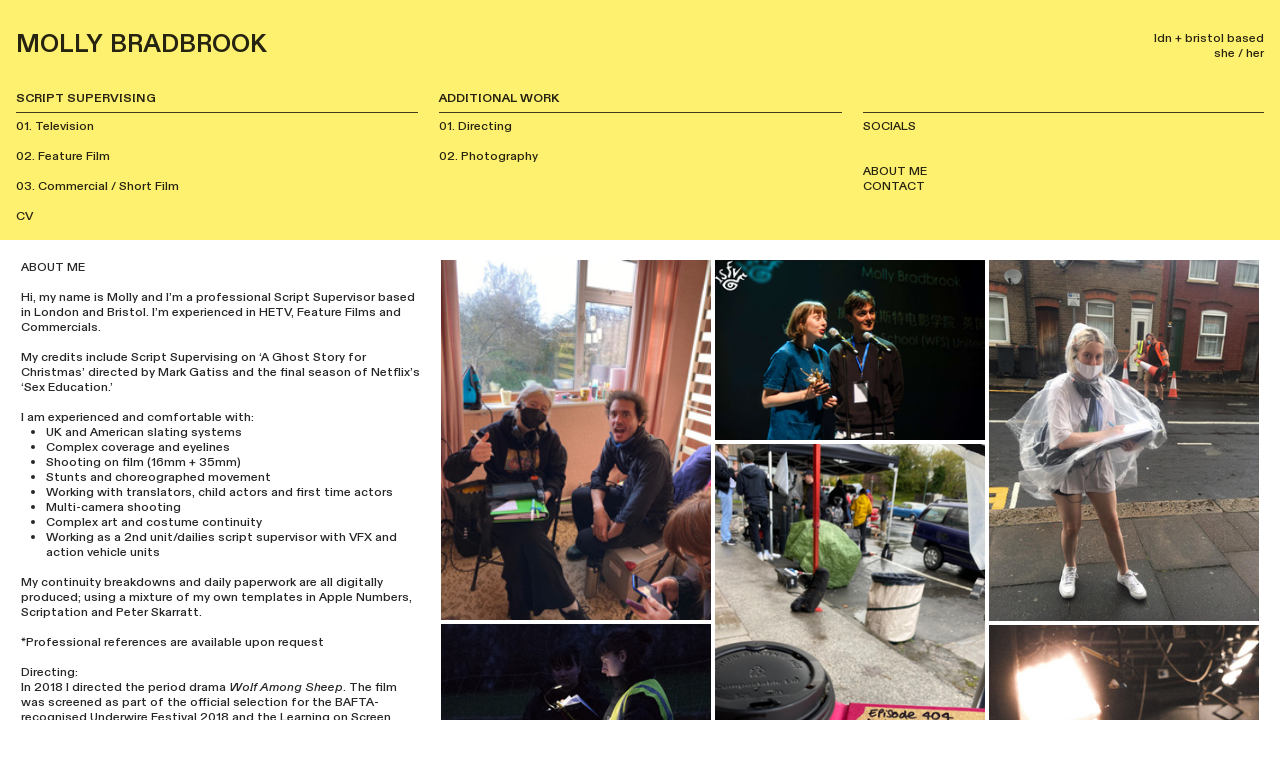

--- FILE ---
content_type: text/html; charset=utf-8
request_url: https://mollybradbrook.com/about-me
body_size: 91102
content:
<!DOCTYPE html>
<html class="wf-initial-load">
	<head>
		<meta charset="utf-8">
		<meta name="viewport" content="width=device-width, initial-scale=1, shrink-to-fit=no">

		
			<title>about me — Molly Bradbrook</title>
			<script>window.__PRELOADED_STATE__={"structure":{"byParent":{"root":["K2370564824"],"K2370564824":["J1216983232","S3512709135","V3512387183","Y0319375079","P3068303646"],"V3512387183":["L0917225529","K1253506304"],"Y0319375079":["B3148029048","Z3575200629"]},"bySort":{"K2370564824":0,"J1216983232":1,"S3512709135":2,"V3512387183":8,"L0917225529":9,"K1253506304":10,"Y0319375079":18,"B3148029048":19,"Z3575200629":20,"P3068303646":3},"indexById":{"K2370564824":0,"J1216983232":null,"S3512709135":0,"V3512387183":6,"L0917225529":null,"K1253506304":null,"Y0319375079":7,"B3148029048":null,"Z3575200629":null,"P3068303646":1},"liveIndexes":{}},"site":{"id":2203368,"direct_link":"https://mollybradbrook.com","display_url":"mollybradbrook.com","site_url":"597169-copy","domain":"mollybradbrook.com","domain_active":true,"domain_purchased":true,"domain_pending":false,"css_url":"https://mollybradbrook.com/stylesheet","rss_url":"https://mollybradbrook.com/rss","favicon_url":"https://static.cargo.site/favicon/c3-favicon.ico","website_title":"Molly Bradbrook","access_level":"public","is_private":false,"is_deleted":false,"is_upgraded":false,"is_template":false,"show_cargo_logo":false,"has_annex_upgrade":true,"has_domain_addon":true,"has_commerce_addon":false,"has_storage_addon":false,"can_duplicate":false,"can_copy":false,"site_password_enabled":false,"recent_date":"2024-02-04 12:14:01","upgrade_expire_date":"","version":"Cargo3","total_file_size":1589648494,"promocode_type":null,"meta_tags":"","homepage_id":"S3512709135","homepage_purl":"home","mobile_homepage_id":"S3512709135","mobile_homepage_purl":"home","screenshot":{"id":71001046,"name":"screenshot-2072507045.jpg","hash":"Y2722026300182005558653817912902","width":1792,"height":1120,"file_size":null,"file_type":"jpg","mime_type":"image/jpeg","is_image":true,"is_video":false},"site_preview_type":"screenshot","site_preview_image":[],"site_preview_url":"https://freight.cargo.site/w/1000/i/Y2722026300182005558653817912902/screenshot-2072507045.jpg","has_site_description":true,"site_description":"cargo.site","custom_html":"","shop_id":null,"fonts":[{"family":"Diatype Variable","provider":"cargo"}],"tags":[]},"pages":{"byId":{"J1216983232":{"id":"J1216983232","title":"home","purl":"home-1","page_type":"page","content":"\u003cbr />\n\u003ccolumn-set gutter=\"2\" mobile-hide-empty=\"false\" mobile-stack=\"true\">\u003ccolumn-unit slot=\"0\" span=\"3\">\u003ch1 class=\"small-caps\" style=\"line-height: 0.6; --font-scale: 1.27;\">\u003ca class=\"\" href=\"home\" rel=\"history\">\u003cb>Molly Bradbrook\u003c/b>\u003cbr />\u003c/a>\u003c/h1>\u003c/column-unit>\u003ccolumn-unit slot=\"1\" span=\"9\">\u003cdiv style=\"text-align: right\">\u003cspan style=\"--font-scale: 0.99;\">ldn + bristol based\u003cbr />\nshe / her\u003c/span>\u003c/div>\u003c/column-unit>\u003c/column-set>\u003cbr />\n\u003cbr />\n\u003ccolumn-set gutter=\"2rem\">\u003ccolumn-unit slot=\"0\">\u003cb>SCRIPT SUPERVISING\u003c/b>\u003cbr />\u003chr />\u003ca href=\"television\" rel=\"history\">01. Television\u003c/a>\u003cbr />\n\u003cbr />\u003ca href=\"feature-film\" rel=\"history\">02. Feature Film\u003c/a>\u003cbr />\n\u003cbr />\u003ca href=\"commercial-shorts\" rel=\"history\">03. Commercial / Short Film\u003c/a>\u003ca href=\"https://www.dropbox.com/scl/fo/n0mxgtijgfom5xnacqlbq/AGF6kb-Oni9KPBQW-NoWa5U?rlkey=noie5bujfo52rvrek4wwj8ms7&st=5tuqyw7r&dl=0\" target=\"_blank\">\u003cbr />\u003cbr />\nCV\u003c/a>\u003c/column-unit>\u003ccolumn-unit slot=\"1\">\u003cb>ADDITIONAL WORK\u003c/b>\u003cbr />\u003chr />\u003ca href=\"directing-3\" rel=\"history\">01. Directing\u003c/a> \u003cbr />\n\u003cbr />\n\u003ca href=\"photography-3\" rel=\"history\">02. Photography\u003c/a>\u003cbr />\u003c/column-unit>\u003ccolumn-unit slot=\"2\">\u003cbr />\u003chr />SOCIALS\u003cbr />\n \u003ctext-icon icon=\"rightwards-arrow-2\">\u003c/text-icon>\u003ca class=\"icon-link\" href=\"https://www.imdb.com/name/nm9026513/?ref_=nv_sr_srsg_0_tt_0_nm_1_q_molly%2520bradbrook\" target=\"_blank\">\u003ctext-icon icon=\"imdb\">\u003c/text-icon>\u003c/a>\u003ca class=\"icon-link\" href=\"https://www.callboxdiary.com/callbox/callbox_people/molly-bradbrook/\" target=\"_blank\"> \u003ctext-icon icon=\"star-1\">\u003c/text-icon>\u003c/a>\u003ca class=\"icon-link\" href=\"https://www.youtube.com/@mollybradbrook5801/videos\" target=\"_blank\"> \u003ctext-icon icon=\"youtube\">\u003c/text-icon>\u003c/a>\u003ca class=\"icon-link\" href=\"https://www.instagram.com/mollybradbrook/\" target=\"_blank\"> \u003ctext-icon icon=\"instagram\">\u003c/text-icon>\u003c/a>\u003ca class=\"icon-link\" href=\"https://www.linkedin.com/in/molly-bradbrook-666078167/\" target=\"_blank\"> \u003ctext-icon icon=\"linkedin\">\u003c/text-icon>\u003c/a>\u003cbr />\n\u003cbr />\n\u003ca href=\"about-me\" rel=\"history\">ABOUT ME\u003c/a> \u003cbr />\n\u003ca href=\"contact\" rel=\"history\">CONTACT\u003c/a>\u003cbr />\n\n\u003c/column-unit>\u003c/column-set>","local_css":"[id=\"J1216983232\"] .page-content {\n\tbackground-color: #fff170;\n\tborder-width: 0rem;\n\tborder-style: solid;\n\tborder-radius: 0rem;\n\tpadding: 1.5rem;\n\ttext-align: left;\n}\n\n[id=\"J1216983232\"] .page-layout {\n\talign-items: flex-start;\n\tmax-width: 100%;\n}\n\n[id=\"J1216983232\"].page {\n\tmin-height: auto;\n\tjustify-content: flex-start;\n}","display":true,"stack":false,"pin":true,"overlay":false,"password_enabled":false,"page_count":null,"page_design_options":null,"backdrops":{"activeBackdrop":"none"},"pin_options":{"screen_visibility":"all","position":"top","overlay":true,"fixed":false,"adjust":true},"overlay_options":{"closeOnClickout":true,"closeOnNavigate":true,"animateOnOpen":{"fade":false,"speed":0.3,"slideAmount":100,"slideDirection":"top","wipeShape":"default","easing":"ease-out","scaleAmount":0,"rotateAmount":0},"animateOnClose":{"fade":false,"speed":0.3,"slideAmount":100,"slideDirection":"top","wipeShape":"default","easing":"ease-in","scaleAmount":0,"rotateAmount":0},"openOnLoad":true},"thumb_media_id":30150806,"thumbnail":{"id":30150806,"name":"Sweet-Sue.jpeg","hash":"W1611070898756535775638469410374","width":916,"height":916,"file_size":837738,"file_type":"jpeg","mime_type":"image/jpeg","is_image":true,"is_video":false,"is_url":false,"is_placeholder":false,"has_audio_track":null,"duration":null,"url":null,"url_id":null,"url_thumb":null,"url_type":null,"created_at":"2024-02-02 20:05:28.515536","updated_at":"2024-02-02 20:05:28.515536"},"thumb_meta":[],"media":[],"tags":[],"access_level":"public"},"S3512709135":{"id":"S3512709135","title":"home","purl":"home","page_type":"page","content":null,"local_css":null,"display":true,"stack":false,"pin":false,"overlay":false,"password_enabled":false,"page_count":null,"page_design_options":null,"backdrops":{"activeBackdrop":"none"},"pin_options":{},"overlay_options":{},"thumb_media_id":null,"thumbnail":null,"thumb_meta":{},"media":[],"tags":[],"access_level":"public"},"L0917225529":{"id":"L0917225529","title":"directing","purl":"directing-1","page_type":"page","content":"\u003ca class=\"\" href=\"directing-plain-page\" rel=\"history\">directing\u003c/a> \u003cbr />\u003col>\n\u003cli>\u003ca href=\"audrey-and-the-rocket-1\" rel=\"history\">audrey and the rocket \u003c/a>\u003c/li>\u003cli>\u003ca href=\"wolf-among-sheep-1\" rel=\"history\">wolf among sheep\u003c/a>\u003c/li>\u003cli>\u003ca class=\"\" href=\"cubicle-1\" rel=\"history\">cubicle\u003c/a> \u003c/li>\u003cli>\u003ca href=\"danny-martin-doc-1\" rel=\"history\">danny martin documentary \u003c/a>\u003cbr />\u003c/li>\u003cli>\u003ca href=\"living-alone-1\" rel=\"history\">living alone\u003c/a>\u003cbr />\u003c/li>\u003c/ol>\u003cbr />\u003cbr />\u003ca href=\"directing-plain-page\" rel=\"history\">writing\u003c/a> \u003cbr />\u003col>\u003cli>\u003ca href=\"nowhere-fast-1\" rel=\"history\">nowhere fast\u003c/a>\u003c/li>\u003c/ol>\u003cbr />\u003chr />\u003cbr />","local_css":null,"display":true,"stack":false,"pin":true,"overlay":false,"password_enabled":false,"page_count":null,"page_design_options":null,"backdrops":{"activeBackdrop":"none"},"pin_options":{"screen_visibility":"mobile","position":"top","overlay":true,"fixed":false,"adjust":true},"overlay_options":{},"thumb_media_id":null,"thumbnail":null,"thumb_meta":{},"media":[],"tags":[],"access_level":"public"},"K1253506304":{"id":"K1253506304","title":"directing","purl":"directing-2","page_type":"page","content":"\u003cbr />\n\u003cbr />\n\u003cb>\u003c/b>\n\u003cbr />\n\u003cbr />\n\u003cbr />\n\u003cbr />\n\u003cbr />\n\u003cbr />\n\u003cbr />\n\u003cbr />\n\u003cbr />\n\u003cbr />\n\u003cbr />\n\u003cbr />\n\u003cbr />\n\u003cbr />\n\u003cbr />\n\u003cbr />\n\u003cbr />\u003ca class=\"\" href=\"directing-plain-page\" rel=\"history\">directing\u003c/a> \u003cbr />\u003col>\n\u003cli>\u003ca href=\"audrey-and-the-rocket-1\" rel=\"history\">audrey and the rocket \u003c/a>\u003c/li>\u003cli>\u003ca href=\"wolf-among-sheep-1\" rel=\"history\">wolf among sheep\u003c/a>\u003c/li>\u003cli>\u003ca class=\"\" href=\"cubicle-1\" rel=\"history\">cubicle\u003c/a> \u003c/li>\u003cli>\u003ca href=\"danny-martin-doc-1\" rel=\"history\">danny martin documentary \u003c/a>\u003cbr />\u003c/li>\u003cli>\u003ca href=\"living-alone-1\" rel=\"history\">living alone\u003c/a>\u003cbr />\u003c/li>\u003c/ol>\u003cbr />\u003cbr />\n\u003ca href=\"directing-plain-page\" rel=\"history\">writing\u003c/a> \u003cbr />\u003col>\u003cli>\u003ca href=\"nowhere-fast-1\" rel=\"history\">nowhere fast\u003c/a>\u003cbr />\u003c/li>\u003c/ol>","local_css":"[id=\"K1253506304\"] .page-content {\n\ttext-align: left;\n\tpadding: 2rem;\n\tpadding-right: 0rem;\n}\n\n[id=\"K1253506304\"] .page-layout {\n\talign-items: flex-start;\n\tmax-width: 22%;\n}\n\n[id=\"K1253506304\"].page {\n\tjustify-content: flex-start;\n\tmin-height: auto;\n}","display":true,"stack":false,"pin":true,"overlay":false,"password_enabled":false,"page_count":null,"page_design_options":null,"backdrops":{"activeBackdrop":"none"},"pin_options":{"screen_visibility":"desktop","position":"top","overlay":true,"fixed":true,"adjust":false},"overlay_options":{},"thumb_media_id":null,"thumbnail":null,"thumb_meta":[],"media":[],"tags":[],"access_level":"public"},"B3148029048":{"id":"B3148029048","title":"photography","purl":"photography-1","page_type":"page","content":"\u003ca href=\"photography-1\" rel=\"history\">photography\u003c/a> \u003cbr />\u003col>\n\u003cli>\u003ca href=\"euro-17\" rel=\"history\">euro 17\u003c/a>\u003c/li>\u003cli>\u003ca class=\"\" href=\"moscow\" rel=\"history\">moscow\u003c/a> \u003c/li>\u003cli>\u003ca class=\"\" href=\"china\" rel=\"history\">china\u003c/a>\u003c/li>\u003cli>\u003ca href=\"weston-super-mare-21\" rel=\"history\">weston super-mare 21\u003c/a>\u003c/li>\u003cli>\u003ca href=\"spain\" rel=\"history\">spain 19\u003c/a>\u003cbr />\u003c/li>\u003cli>\u003ca href=\"b+w-35mm\" rel=\"history\">b+w 35mm\u003c/a>\u003c/li>\u003c/ol>","local_css":null,"display":true,"stack":false,"pin":true,"overlay":false,"password_enabled":false,"page_count":null,"page_design_options":null,"backdrops":{"activeBackdrop":"none"},"pin_options":{"screen_visibility":"mobile","position":"top","overlay":true,"fixed":false,"adjust":true},"overlay_options":{},"thumb_media_id":null,"thumbnail":null,"thumb_meta":{},"media":[],"tags":[],"access_level":"public"},"Z3575200629":{"id":"Z3575200629","title":"photography","purl":"photography-2","page_type":"page","content":"\u003cbr />\n\u003cbr />\n\u003cb>\u003c/b>\n\u003cbr />\n\u003cbr />\n\u003cbr />\n\u003cbr />\n\u003cbr />\n\u003cbr />\n\u003cbr />\n\u003cbr />\n\u003cbr />\n\u003cbr />\n\u003cbr />\n\u003cbr />\n\u003cbr />\n\u003cbr />\n\u003cbr />\n\u003cbr />\n\u003cbr />\n\u003cbr />\n\u003ca href=\"photography-3\" rel=\"history\">photography\u003c/a> \u003cbr />\u003col>\n\u003cli>\u003ca href=\"euro-17\" rel=\"history\">euro 17\u003c/a>\u003c/li>\u003cli>\u003ca class=\"\" href=\"moscow\" rel=\"history\">moscow\u003c/a> \u003c/li>\u003cli>\u003ca class=\"\" href=\"china\" rel=\"history\">china\u003c/a>\u003c/li>\u003cli>\u003ca href=\"weston-super-mare-21\" rel=\"history\">weston super-mare 21\u003c/a>\u003c/li>\u003cli>\u003ca href=\"spain\" rel=\"history\">spain 19\u003c/a>\u003cbr />\u003c/li>\u003cli>\u003ca href=\"b+w-35mm\" rel=\"history\">b+w 35mm\u003c/a>\u003cbr />\u003c/li>\u003c/ol>\u003cbr />","local_css":"[id=\"Z3575200629\"] .page-content {\n\ttext-align: left;\n\tpadding: 2rem;\n\tpadding-right: 0rem;\n}\n\n[id=\"Z3575200629\"] .page-layout {\n\talign-items: flex-start;\n\tmax-width: 22%;\n}\n\n[id=\"Z3575200629\"].page {\n\tjustify-content: flex-start;\n\tmin-height: auto;\n}","display":true,"stack":false,"pin":true,"overlay":false,"password_enabled":false,"page_count":null,"page_design_options":null,"backdrops":{"activeBackdrop":"none"},"pin_options":{"screen_visibility":"desktop","position":"top","overlay":true,"fixed":true,"adjust":false},"overlay_options":{},"thumb_media_id":null,"thumbnail":null,"thumb_meta":[],"media":[],"tags":[],"access_level":"public"},"P3068303646":{"id":"P3068303646","title":"about me","purl":"about-me","page_type":"page","content":"\u003ccolumn-set gutter=\"2\">\u003ccolumn-unit slot=\"0\" span=\"4\">\u003cdiv style=\"text-align: left;\">\u003csmall>ABOUT ME\u003cbr />\n\u003cbr />\nHi, my name is Molly and I’m a professional Script Supervisor based in London and Bristol. I’m experienced in HETV, Feature Films and Commercials.\u003cbr />\n\u003cbr />\nMy credits include Script Supervising on ‘A Ghost Story for Christmas’ directed by Mark Gatiss and the final season of Netflix’s ‘Sex Education.’\u003cbr />\n\u003cbr />\n\n I am experienced and comfortable with:\u003cbr />\u003cul>\u003cli>UK and American slating systems \u003cbr />\u003c/li>\u003cli>\nComplex coverage and eyelines\u003cbr />\u003c/li>\u003cli>\nShooting on film (16mm\n+ 35mm)\u003c/li>\u003cli>Stunts and choreographed movement\u003c/li>\u003cli>\u003cspan style=\"text-decoration: inherit; letter-spacing: 0em;\">Working with translators, child actors and ﬁrst time actors\u003c/span>\u003c/li>\u003cli>\u003cspan style=\"text-decoration: inherit; letter-spacing: 0em;\">Multi-camera shooting\u003c/span>\u003c/li>\u003cli>\u003cspan style=\"text-decoration: inherit; letter-spacing: 0em;\">Complex art and costume continuity\u003cbr />\u003c/span>\u003c/li>\u003cli>\u003cspan style=\"text-decoration: inherit; letter-spacing: 0em;\">Working as a 2nd unit/dailies script supervisor with VFX and action vehicle units\u003c/span>\u003c/li>\u003c/ul>\n\u003cbr />\nMy continuity breakdowns and daily paperwork are all digitally produced; using a mixture of my own templates in Apple Numbers, Scriptation and Peter Skarratt. \u003cbr />\n\u003cbr />\n*Professional references are available upon request\u003cbr />\n\u003cbr />\nDirecting:\u003cbr />In 2018 I directed the period drama\u003ci> Wolf Among Sheep\u003c/i>. The film was screened as part of the official selection for the BAFTA-recognised Underwire Festival 2018 and the Learning on Screen Awards 2019. The following year I directed \u003ci>Audrey and the Rocket\u003c/i>, this was screened at Brussels Short Film Festival 2020, Beijing ISFVF 2019 and VGIK Festival 2019. For this film I was awarded Best Student Director at the Bristol Independent Film Festival 2020.\u003cbr />\u003cbr />Many of the skills gained from directing have been valuable as a script supervisor. Working closely with editors during post production has given me an understanding of issues that arise as a consequence of poor continuity. Working closely with the camera department has given me confidence with coverage and eyelines.\u003cbr />\u003c/small>\u003c/div>\u003c/column-unit>\u003ccolumn-unit slot=\"1\" span=\"8\">\u003cgallery-columnized gutter=\"0.4rem\">\u003cmedia-item class=\"zoomable\" hash=\"O1612402466702660050565650120262\">\u003c/media-item>\u003cmedia-item class=\"zoomable\" hash=\"Q1612402227891111272321794899526\">\u003c/media-item>\u003cmedia-item class=\"zoomable\" hash=\"O1612410132597648017970305629766\">\u003c/media-item>\u003cmedia-item class=\"zoomable\" hash=\"S1612406161751518711252224769606\">\u003c/media-item>\u003cmedia-item class=\"zoomable\" hash=\"H1612410997713051586800857316934\">\u003c/media-item>\u003cmedia-item class=\"zoomable\" hash=\"G1612409911273612621603105340998\">\u003c/media-item>\u003cmedia-item class=\"zoomable\" hash=\"N1612402376774782691231585992262\">\u003c/media-item>\u003cmedia-item class=\"zoomable\" hash=\"L1612402416416835705633412415046\">\u003c/media-item>\u003cmedia-item class=\"zoomable\" hash=\"U1618491445499728704692687404614\">\u003c/media-item>\u003cmedia-item class=\"zoomable\" hash=\"R1612412105679840886017656028742\">\u003c/media-item>\u003cmedia-item class=\"zoomable\" hash=\"C1614149457077764959199722667590\">\u003c/media-item>\u003cmedia-item class=\"zoomable\" hash=\"V1614145165848584580294149340742\">\u003c/media-item>\u003cmedia-item class=\"zoomable\" hash=\"B1612402114720336380113695735366\">\u003c/media-item>\u003cmedia-item class=\"zoomable\" hash=\"Z1618490653046050042204059532870\">\u003c/media-item>\u003cmedia-item class=\"zoomable\" hash=\"N1618490847806773972429505494598\">\u003c/media-item>\u003cmedia-item class=\"zoomable\" hash=\"Y1618492538948930417900068994630\">\u003c/media-item>\u003c/gallery-columnized>\u003c/column-unit>\u003c/column-set>","local_css":null,"display":true,"stack":false,"pin":false,"overlay":false,"password_enabled":false,"page_count":null,"page_design_options":null,"backdrops":{"activeBackdrop":"none"},"pin_options":{},"overlay_options":{},"thumb_media_id":30183564,"thumbnail":{"id":30183564,"name":"1.jpeg","hash":"B1612402114720336380113695735366","width":3976,"height":2981,"file_size":6905137,"file_type":"jpeg","mime_type":"image/jpeg","is_image":true,"is_video":false,"is_url":false,"is_placeholder":false,"has_audio_track":null,"duration":null,"url":null,"url_id":null,"url_thumb":null,"url_type":null,"created_at":"2024-02-03 16:08:14.432718","updated_at":"2024-02-03 16:08:14.432718"},"thumb_meta":[],"media":[{"id":30183564,"name":"1.jpeg","hash":"B1612402114720336380113695735366","width":3976,"height":2981,"file_size":6905137,"file_type":"jpeg","mime_type":"image/jpeg","is_image":true,"is_video":false,"is_url":false,"in_use":true,"created_at":"2024-02-03T16:08:14.432718Z","updated_at":"2024-02-03T16:08:14.432718Z"},{"id":30183567,"name":"2.png","hash":"Q1612402227891111272321794899526","width":899,"height":600,"file_size":760558,"file_type":"png","mime_type":"image/png","is_image":true,"is_video":false,"is_url":false,"in_use":true,"created_at":"2024-02-03T16:08:20.194287Z","updated_at":"2024-02-03T16:08:20.194287Z"},{"id":30183571,"name":"3.jpeg","hash":"N1612402376774782691231585992262","width":1200,"height":900,"file_size":574183,"file_type":"jpeg","mime_type":"image/jpeg","is_image":true,"is_video":false,"is_url":false,"in_use":true,"created_at":"2024-02-03T16:08:28.275967Z","updated_at":"2024-02-03T16:08:28.275967Z"},{"id":30183574,"name":"4.jpeg","hash":"L1612402416416835705633412415046","width":1200,"height":900,"file_size":497612,"file_type":"jpeg","mime_type":"image/jpeg","is_image":true,"is_video":false,"is_url":false,"in_use":true,"created_at":"2024-02-03T16:08:30.429082Z","updated_at":"2024-02-03T16:08:30.429082Z"},{"id":30183575,"name":"5.jpeg","hash":"O1612402466702660050565650120262","width":3024,"height":4032,"file_size":3338754,"file_type":"jpeg","mime_type":"image/jpeg","is_image":true,"is_video":false,"is_url":false,"in_use":true,"created_at":"2024-02-03T16:08:33.101862Z","updated_at":"2024-02-03T16:08:33.101862Z"},{"id":30183722,"name":"IMG_6549.jpg","hash":"S1612406161751518711252224769606","width":3024,"height":4032,"file_size":7157737,"file_type":"jpg","mime_type":"image/jpeg","is_image":true,"is_video":false,"is_url":false,"in_use":true,"created_at":"2024-02-03T16:11:53.425533Z","updated_at":"2024-02-03T16:11:53.425533Z"},{"id":30183842,"name":"7.jpeg","hash":"G1612409911273612621603105340998","width":636,"height":842,"file_size":455364,"file_type":"jpeg","mime_type":"image/jpeg","is_image":true,"is_video":false,"is_url":false,"in_use":true,"created_at":"2024-02-03T16:15:17.082143Z","updated_at":"2024-02-03T16:15:17.082143Z"},{"id":30183849,"name":"12.jpeg","hash":"O1612410132597648017970305629766","width":1200,"height":1600,"file_size":333232,"file_type":"jpeg","mime_type":"image/jpeg","is_image":true,"is_video":false,"is_url":false,"in_use":true,"created_at":"2024-02-03T16:15:28.686005Z","updated_at":"2024-02-03T16:15:28.686005Z"},{"id":30183871,"name":"14.jpeg","hash":"H1612410997713051586800857316934","width":723,"height":347,"file_size":80610,"file_type":"jpeg","mime_type":"image/jpeg","is_image":true,"is_video":false,"is_url":false,"in_use":true,"created_at":"2024-02-03T16:16:15.576566Z","updated_at":"2024-02-03T16:16:15.576566Z"},{"id":30183908,"name":"13.jpeg","hash":"R1612412105679840886017656028742","width":533,"height":800,"file_size":50847,"file_type":"jpeg","mime_type":"image/jpeg","is_image":true,"is_video":false,"is_url":false,"in_use":true,"created_at":"2024-02-03T16:17:16.180761Z","updated_at":"2024-02-03T16:17:16.180761Z"},{"id":30226470,"name":"15.jpeg","hash":"V1614145165848584580294149340742","width":1170,"height":774,"file_size":165289,"file_type":"jpeg","mime_type":"image/jpeg","is_image":true,"is_video":false,"is_url":false,"in_use":true,"created_at":"2024-02-04T18:23:05.544419Z","updated_at":"2024-02-04T18:23:05.544419Z"},{"id":30226673,"name":"16.jpg","hash":"C1614149457077764959199722667590","width":4032,"height":3024,"file_size":8760169,"file_type":"jpg","mime_type":"image/jpeg","is_image":true,"is_video":false,"is_url":false,"in_use":true,"created_at":"2024-02-04T18:26:57.610166Z","updated_at":"2024-02-04T18:26:57.610166Z"},{"id":30396496,"name":"The-Visit-BTS---114---AP236843.jpg","hash":"Z1618490653046050042204059532870","width":1667,"height":2500,"file_size":2233607,"file_type":"jpg","mime_type":"image/jpeg","is_image":true,"is_video":false,"is_url":false,"in_use":true,"created_at":"2024-02-07T11:49:14.332111Z","updated_at":"2024-02-07T11:49:14.332111Z"},{"id":30396503,"name":"molly-2.jpg","hash":"N1618490847806773972429505494598","width":600,"height":600,"file_size":62019,"file_type":"jpg","mime_type":"image/jpeg","is_image":true,"is_video":false,"is_url":false,"in_use":true,"created_at":"2024-02-07T11:49:24.882202Z","updated_at":"2024-02-07T11:49:24.882202Z"},{"id":30396535,"name":"IMG_3974_Original.jpg","hash":"U1618491445499728704692687404614","width":3024,"height":4032,"file_size":1747305,"file_type":"jpg","mime_type":"image/jpeg","is_image":true,"is_video":false,"is_url":false,"in_use":true,"created_at":"2024-02-07T11:49:57.298433Z","updated_at":"2024-02-07T11:49:57.298433Z"},{"id":30396574,"name":"IMG_1069.jpeg","hash":"Y1618492538948930417900068994630","width":2320,"height":3088,"file_size":5187257,"file_type":"jpeg","mime_type":"image/jpeg","is_image":true,"is_video":false,"is_url":false,"in_use":true,"created_at":"2024-02-07T11:50:56.937909Z","updated_at":"2024-02-07T11:50:56.937909Z"}],"tags":[],"access_level":"public"}}},"sets":{"byId":{"root":{"id":"root","title":"Root","purl":null,"page_type":"set","content":null,"local_css":null,"display":false,"stack":false,"pin":false,"overlay":false,"password_enabled":false,"page_count":1,"page_design_options":null,"backdrops":null,"pin_options":{},"overlay_options":{},"thumb_media_id":null,"thumbnail":null,"thumb_meta":{},"media":[],"tags":[],"access_level":"public"},"K2370564824":{"id":"K2370564824","title":"set 1","purl":"set-1","page_type":"set","content":null,"local_css":null,"display":true,"stack":false,"pin":false,"overlay":false,"password_enabled":false,"page_count":8,"page_design_options":null,"backdrops":null,"pin_options":{},"overlay_options":{},"thumb_media_id":null,"thumbnail":null,"thumb_meta":{},"media":[],"tags":[],"access_level":"public"},"V3512387183":{"id":"V3512387183","title":"directing","purl":"directing","page_type":"set","content":null,"local_css":null,"display":true,"stack":false,"pin":false,"overlay":false,"password_enabled":false,"page_count":7,"page_design_options":null,"backdrops":null,"pin_options":{},"overlay_options":{},"thumb_media_id":null,"thumbnail":null,"thumb_meta":[],"media":[],"tags":[],"access_level":"public"},"Y0319375079":{"id":"Y0319375079","title":"photography","purl":"photography","page_type":"set","content":null,"local_css":null,"display":true,"stack":false,"pin":false,"overlay":false,"password_enabled":false,"page_count":7,"page_design_options":null,"backdrops":null,"pin_options":{},"overlay_options":{},"thumb_media_id":null,"thumbnail":null,"thumb_meta":[],"media":[],"tags":[],"access_level":"public"}}},"media":{"data":[]},"css":{"id":150801,"stylesheet":"html {\n\t--mobile-scale: 1.5;\n\t--mobile-padding-offset: 0.55;\n}\n\nbody {\n\t--swatch-1: rgba(0, 0, 0, 0.85);\n\t--swatch-2: rgba(0, 0, 0, 0.75);\n\t--swatch-3: rgba(0, 0, 0, 0.6);\n\t--swatch-4: rgba(0, 0, 0, 0.4);\n    --swatch-5: rgba(0, 0, 0, 0.25);\n}\n\nbody.mobile {\n}\n\na:active,\n.linked:active,\n.zoomable::part(media):active {\n\topacity: 0.7;\n}\n\n.page a.active {\n}\n\nsub {\n\tposition: relative;\n\tvertical-align: baseline;\n\ttop: 0.3em;\n}\n\nsup {\n\tposition: relative;\n\tvertical-align: baseline;\n\ttop: -0.4em;\n}\n\n.small-caps {\n\tfont-variant: small-caps;\n    text-transform: lowercase;\n}\n\nol {\n\tmargin: 0;\n\tpadding: 0 0 0 2.5em;\n}\n\nul {\n\tmargin: 0;\n\tpadding: 0 0 0 2.0em;\n}\n\nul.lineated {\n\tmargin: 0;\n\tpadding: 0;\n\tlist-style-type: none;\n\tmargin: 0 0 0 3em;\n\ttext-indent: -3em;\n}\n\nblockquote {\n\tmargin: 0;\n\tpadding: 0 0 0 2em;\n}\n\nhr {\n\tbackground: rgba(0, 0, 0, 0.75);\n\tborder: 0;\n\theight: 1px;\n\tdisplay: block;\n}\n\n.content {\n\tborder-color: rgba(0,0,0,.85);\n}\n\nbodycopy {\n\tfont-size: 1.2rem;\n\tfont-weight: 500;\n\tcolor: rgba(0, 0, 0, 0.85);\n\tfont-family: \"Diatype Variable\";\n\tfont-style: normal;\n\tline-height: 1.25;\n\tletter-spacing: 0em;\n\tdisplay: block;\n\tfont-variation-settings: 'slnt' 0, 'MONO' 0;\n}\n\nbodycopy a {\n\tcolor: rgba(0, 0, 0, 0.85);\n\ttext-decoration: none;\n}\n\nbodycopy a:hover {\n}\n\nh1 {\n\tfont-family: \"Diatype Variable\";\n\tfont-style: normal;\n\tfont-weight: 500;\n\tmargin: 0;\n\tfont-size: 2.7rem;\n\tline-height: 1.1;\n\tcolor: rgba(0, 0, 0, 0.85);\n\tletter-spacing: 0em;\n\tfont-variation-settings: 'slnt' 0, 'MONO' 0;\n}\n\nh1 a {\n\tcolor: rgba(0, 0, 0, 0.85);\n\ttext-decoration: none;\n}\n\nh1 a:hover {\n}\n\nh2 {\n\tfont-family: \"Diatype Variable\";\n\tfont-style: normal;\n\tfont-weight: 500;\n\tmargin: 0;\n\tcolor: rgba(0, 0, 0, 0.75);\n\tfont-size: 2rem;\n\tline-height: 1.2;\n\tletter-spacing: 0em;\n\tfont-variation-settings: 'slnt' 0, 'MONO' 0;\n}\n\nh2 a {\n\tcolor: rgba(0, 0, 0, 0.75);\n\ttext-decoration: none;\n}\n\nh2 a:hover {\n}\n\n.caption {\n\tfont-size: 1.1rem;\n\tfont-weight: 500;\n\tcolor: rgba(0, 0, 0, 0.75);\n\tfont-family: \"Diatype Variable\";\n\tfont-style: normal;\n\tline-height: 1.25;\n\tletter-spacing: 0em;\n\tdisplay: block;\n\tfont-variation-settings: 'slnt' 0, 'MONO' 0;\n}\n\n.caption a {\n\tcolor: rgba(0, 0, 0, 0.75);\n\ttext-decoration: underline;\n}\n\n.caption a:hover {\n}\n\n.overlay-link {\n\t--text-style: \"Overlay link\";\n\tfont-family: \"Diatype Variable\";\n\tfont-style: normal;\n\tfont-weight: 600;\n\tmargin: 0;\n\tfont-size: 3.6rem;\n\tline-height: 1;\n\tcolor: rgba(0, 0, 0, 0.6);\n\tletter-spacing: 0em;\n\tfont-variation-settings: 'slnt' 0, 'MONO' 0;\n}\n\n.mobile .overlay-link {\n\tfont-size: 3.7rem;\n\tfont-weight: 440;\n}\n\n.overlay-link a {\n\tcolor: rgba(0, 0, 0, 0.6);\n\ttext-decoration: none;\n}\n\n.overlay-link a:hover {\n\t\n}\n\nmedia-item .caption {\n\tmargin-top: .5em;\n}\n\ngallery-grid .caption,\ngallery-columnized .caption,\ngallery-justify .caption {\n\tmargin-bottom: 2em;\n}\n\n[thumbnail-index] .caption {\n\ttext-align: center;\n}\n\n[thumbnail-index] .caption .tags {\n\tmargin-top: 0.25em;\n}\n\n.page {\n\tjustify-content: flex-start;\n}\n\n.page-content {\n\tpadding: 2rem;\n\ttext-align: left;\n}\n\n.mobile [id] .page-layout {\n\tpadding: 0;\n}\n\n.mobile [id] .page-content {\n\tborder: 0;\n\tborder-radius: 0;\n}\n\n.page-layout {\n\talign-items: flex-start;\n\tmax-width: 100%;\n}\n\nmedia-item::part(media) {\n\tborder: 0;\n\tpadding: 0;\n}\n\n.quick-view {\n\theight: 100%;\n\twidth: 100%;\n\tpadding: 3rem;\n\tmargin-top: auto;\n\tmargin-right: auto;\n\tmargin-bottom: auto;\n\tmargin-left: auto;\n}\n\n.quick-view-background {\n\tbackground-color: #ffffff;\n}\n\n.quick-view .caption {\n\tcolor: rgba(255, 255, 255, 1.0);\n\tpadding: 20px 0;\n\ttext-align: center;\n\ttransition: 100ms opacity ease-in-out;\n\tposition: absolute;\n\tbottom: 0;\n\tleft: 0;\n\tright: 0;\n}\n\n.quick-view .caption-background {\n\tpadding: 0.5rem 1rem;\n\tdisplay: inline-block;\n\tbackground: rgba(0, 0, 0, 0.5);\n\tborder-radius: .5rem;\n\ttext-align: left;\n\tmax-width: 50rem;\n}\n\n.mobile .quick-view {\n\twidth: 100%;\n\theight: 100%;\n\tmargin: 0;\n\tpadding: 10px;\n}\n\n.mobile .quick-view .caption {\n\tpadding: 10px 0;\n}\n\n.mobile .quick-view .caption-background {\n\tmax-width: 100vw;\n}\n\n::part(slideshow-nav) {\n\t--button-size: 30px;\n\t--button-inset: 20px;\n\t--button-icon-color: rgba(255, 255, 255, 0.9);\n\t--button-icon-stroke-width: 1.5px;\n\t--button-icon-stroke-linecap: none;\n\t--button-background-color: rgba(87, 87, 87, 0.35);\n\t--button-background-radius: 50%;\n\t--button-active-opacity: 0.7;\n}\n\ngallery-slideshow::part(slideshow-nav) {\n\t--button-inset: 15px;\n}\n\n.quick-view::part(slideshow-nav) {\n}\n\n.wallpaper-slideshow::part(slideshow-nav) {\n}\n\n.mobile ::part(slideshow-nav) {\n\t--button-inset: 10px;\n}\n\n.mobile .quick-view::part(slideshow-nav) {\n\t--button-inset: 25px;\n}\n\nshop-product {\n\tfont-size: 1.2rem;\n\tmax-width: 22rem;\n\tfont-family: \"Diatype Variable\";\n\tfont-style: normal;\n\tfont-weight: 400;\n\tfont-variation-settings: 'slnt' 0, 'MONO' 0;\n\tletter-spacing: 0em;\n\tmargin-bottom: 1em;\n}\n\nshop-product::part(price) {\n\tcolor: rgba(0, 0, 0, 0.75);\n\tline-height: 1.1;\n\tmargin-bottom: 0.5em;\n}\n\nshop-product::part(dropdown) {\n\twidth: 100%;\n\tcolor: rgba(0, 0, 0, 0.85);\n\tborder: 1px solid rgba(0, 0, 0, 0.2);\n\tbackground-color: rgba(255, 255, 255, 0.0);\n\tbackground-image: url(https://static.cargo.site/assets/images/select-line-arrows.svg);\n\tbackground-repeat: no-repeat;\n\tbackground-position: top 0em right .1em;\n\tline-height: 1.2;\n\tpadding: 0.58em 2em 0.55em 0.9em;\n\tborder-radius: 10em;\n\tmargin-bottom: 0.5em;\n}\n\nshop-product::part(button) {\n\tbackground: rgba(0, 0, 0, 0.15);\n\tcolor: rgba(0, 0, 0, 0.75);\n\ttext-align: left;\n\tline-height: normal;\n\tpadding: 0.5em 1em;\n\tcursor: pointer;\n\tborder-radius: 10em;\n}\n\nshop-product::part(button):active {\n\topacity: .7;\n}\n\naudio-player {\n\t--text-color: rgba(0, 0, 0, 0.85);\n\t--text-padding: 0 1.2em 0 1.0em;\n\t--background-color: rgba(255, 255, 255, 0);\n\t--buffer-background-color: rgba(0, 0, 0, 0.03);\n\t--progress-background-color: rgba(0, 0, 0, 0.075);\n\t--border-lines: 1px solid rgba(0, 0, 0, 0.2);\n\tfont-size: 1.2rem;\n\twidth: 32rem;\n\theight: 2.75em;\n\tfont-family: \"Diatype Variable\";\n\tfont-style: normal;\n\tfont-weight: 400;\n\tfont-variation-settings: 'slnt' 0, 'MONO' 0;\n\tline-height: normal;\n\tletter-spacing: 0em;\n\tmargin-bottom: 0.5em;\n\tborder-radius: 10em;\n}\n\naudio-player::part(button) {\n\t--icon-color: rgba(0, 0, 0, 0.85);\n\t--icon-size: 32%;\n\t--play-text: '';\n\t--pause-text: '';\n\twidth: 3.15em;\n\tdisplay: inline-flex;\n\tjustify-content: center;\n\tcursor: pointer;\n}\n\naudio-player::part(play-icon) {\n\tpadding-left: 0.6em;\n}\n\naudio-player::part(pause-icon) {\n\tpadding-left: 0.4em;\n}\n\naudio-player::part(progress-indicator) {\n\tborder-right: 1px solid rgba(0, 0, 0, 0);\n\theight: 100%;\n\tcursor: ew-resize;\n}\n\naudio-player::part(separator) {\n\tborder-right: var(--border-lines);\n}\n\nbody.mobile audio-player {\n\tmax-width: 100%;\n}\n\n.mobile .content {\n\tborder: 0;\n\tmargin: 0;\n}","created_at":"2022-09-15T23:40:11.000000Z","updated_at":"2024-02-04T12:14:01.000000Z"},"siteDesign":{"images":{"image_zoom":true,"image_full_zoom":false,"scroll_animation":true,"scroll_transition":false,"limit_vertical_images":false,"mobile_image_width_maximize":true},"quick_view":{"show_ui":true,"captions":false,"close_on_scroll":false,"contentAlignVertical":"middle","contentAlignHorizontal":"center"},"site":{"enableColorFilter":false,"enableHomeLinkActiveStates":false,"is_feed":false},"cart":{"theme":"light"},"contact_form":{"theme":"light"},"mobile_adjustments":{"view":"desktop","zoom":"21","padding":"-6","formatting":false,"pages_full_width":true,"images_full_width":true,"responsive_columns":"1","responsive_thumbnails_padding":"0.7"}},"frontendState":{"hasSiteModel":true,"hasScaffolding":true,"hasSiteDesign":true,"hasSiteCSS":true,"hasShopModel":false,"hasSitePackage":true,"pointerType":"mouse","quickView":{"mode":"default","inited":false,"autoScrolling":false,"elementArray":false,"activeIndex":0,"startingIndex":0},"contactForm":{"transition":false,"inited":false},"adminMode":false,"inAdminFrame":false,"renderedPages":[],"networkErrors":[],"pageNotFound":false,"fontsLoaded":["Diatype Variable"],"lastVisiblePid":null,"hostname":"mollybradbrook.com","activePID":"P3068303646"},"commerce":{"products":{},"cart":{},"shop":{}}}</script>
			

		<style id="static-css">html:has(body.editing)::-webkit-scrollbar{display:none !important}body.editing::-webkit-scrollbar{display:none !important}html:has(body.editing){-ms-overflow-style:none;scrollbar-width:none}body.editing{-ms-overflow-style:none;scrollbar-width:none}body.wf-initial-load *,html.wf-initial-load *{color:transparent !important;-webkit-text-stroke:0px transparent;text-stroke:0 transparent;text-shadow:0 0 transparent}html.wf-initial-load hr{background:none !important}body{--baseColor-accent: #FF0000;--baseColor-accent-rgb: 255, 0, 0;--baseColor-accent-reverse-rgb: 255, 255, 255}*{-webkit-box-sizing:border-box;-moz-box-sizing:border-box;box-sizing:border-box}:focus{outline:0}select,select *{text-rendering:auto !important}html,body{min-height:var(--viewport-height, 100vh);margin:0;padding:0}html{--mobile-scale: 1;font-size:var(--base-size);touch-action:manipulation;position:relative}html.mobile{font-size:calc(var(--base-size)*var(--mobile-scale))}body{-moz-osx-font-smoothing:grayscale;-webkit-font-smoothing:antialiased;-webkit-text-size-adjust:none;display:flex;flex-direction:column;width:100%;min-height:var(--viewport-height, 100vh);justify-content:flex-start;margin:0;padding:0;background-color:#fff}body.no-scroll{overflow:hidden}customhtml>*{position:relative;z-index:10}.page a.active,bodycopy * a{text-decoration-color:unset;-webkit-text-decoration-color:unset}.content{display:flex;flex-direction:column;align-items:flex-start;justify-content:flex-start;min-height:100%;position:relative;flex-grow:1;border-color:transparent;border-width:0}.pages{width:100%;flex:1 0 auto}@supports(height: 100svh){.page.stacked-page:not(.fixed){--viewport-height: 100svh}.page.stacked-page+.page.stacked-page:not(.fixed){--viewport-height: 100vh}body.mobile .content:has(.stacked-page) .page.pinned.overlay:not(.fixed){--viewport-height: 100svh}}.overlay-content{mix-blend-mode:var(--overlay-mix, normal)}.page{--split-backdrop-height: calc(var(--min-viewport-height) / 2);--split-content-height: calc(var(--viewport-height) - var(--split-backdrop-height));position:relative;display:flex;justify-content:center;flex-wrap:nowrap;flex-direction:row;max-width:100%;width:100%;flex:0;mix-blend-mode:var(--page-mix, normal)}.page.has-backdrop-filter{background-color:rgba(0, 0, 0, 0.01);backdrop-filter:var(--page-backdrop-filter, none);-webkit-backdrop-filter:var(--page-backdrop-filter, none)}.overlay-content .page{mix-blend-mode:unset}.overlay-content .page::after{content:" ";display:block;position:fixed;width:100dvw;height:100dvh;top:0;left:0;z-index:-1}.overlay-content.is-passthrough-overlay .page::after{display:none}.mobile .page{flex-wrap:wrap}.page.overlay{position:absolute}.page.pinned-top,.page.pinned-bottom{flex:0;z-index:2;left:0;right:0}.page.pinned-bottom{transform:unset}.page.pinned-bottom.loading{will-change:transform;transform:translate(0, 0, 0)}.page.pinned-top{top:0}.page.pinned-bottom{bottom:0}.page.fixed{position:fixed;max-height:var(--viewport-height, 100vh)}.page.fixed .page-layout{max-height:var(--viewport-height, 100vh)}.page.fixed.allow-scroll .page-content{max-height:var(--viewport-height, 100vh);scrollbar-width:none;-ms-overflow-style:none;-webkit-overflow-scrolling:touch;overflow-y:auto;overflow-x:hidden}.page.fixed.allow-scroll .page-content{pointer-events:auto}.page.fixed.allow-scroll .page-content::-webkit-scrollbar{width:0;background:0 0;display:none}.page.overlay{position:absolute}.page.overlay,.page.overlay .page-layout,.page.fixed,.page.fixed .page-layout{pointer-events:none}body.editing .page.overlay .page-content,body.editing .page.overlay .page-content *,body.editing .page.fixed .page-content,body.editing .page.fixed .page-content *,body.editing .page.fixed.allow-scroll .page-content,body.editing .page.fixed.allow-scroll .page-content *,body.editing .page:not([editing=true]){-moz-user-select:none;-webkit-user-select:none;-ms-user-select:none;user-select:none}body.editing .page.overlay[editing=true] .page-content,body.editing .page.overlay[editing=true] .page-content *,body.editing .page.fixed[editing=true] .page-content,body.editing .page.fixed[editing=true] .page-content *,body.editing .page.fixed.allow-scroll[editing=true] .page-content,body.editing .page.fixed.allow-scroll[editing=true] .page-content *{pointer-events:auto;-moz-user-select:auto;-webkit-user-select:auto;-ms-user-select:auto;user-select:auto}.page.fixed .page-content bodycopy a,.page.overlay .page-content bodycopy a,.page.fixed .page-content bodycopy img,.page.overlay .page-content bodycopy img,.page.fixed .page-content bodycopy iframe,.page.overlay .page-content bodycopy iframe,.page.fixed .page-content bodycopy video,.page.overlay .page-content bodycopy video,.page.fixed .page-content bodycopy audio,.page.overlay .page-content bodycopy audio,.page.fixed .page-content bodycopy input,.page.overlay .page-content bodycopy input,.page.fixed .page-content bodycopy button,.page.overlay .page-content bodycopy button,.page.fixed .page-content bodycopy audio-player,.page.overlay .page-content bodycopy audio-player,.page.fixed .page-content bodycopy shop-product,.page.overlay .page-content bodycopy shop-product,.page.fixed .page-content bodycopy details,.page.overlay .page-content bodycopy details,.page.overlay .page-content bodycopy .linked,.page.overlay .page-content bodycopy .zoomable,.page.fixed .page-content bodycopy .linked,.page.fixed .page-content bodycopy .zoomable,.page.fixed .page-content bodycopy gallery-slideshow,.page.overlay .page-content bodycopy gallery-slideshow{pointer-events:auto}.page-layout{flex-grow:1;position:relative;display:flex;flex-direction:row;align-items:flex-start;justify-content:flex-start;width:0%;mix-blend-mode:var(--page-layout-mix, normal)}.page-content{display:flex;flex-direction:row;height:100%;align-items:flex-start;border-color:transparent;border-width:0;width:100%;filter:var(--page-content-filter, none);-webkit-filter:var(--page-content-filter, none)}.page-content.has-content-backdrop-filter{backdrop-filter:var(--page-content-backdrop-filter, none);-webkit-backdrop-filter:var(--page-content-backdrop-filter, none)}.page-content.has-content-backdrop-filter:has(.empty-editor)::before{content:" ";display:block;height:1px;width:1px;overflow:hidden;position:absolute;top:0;left:0;background:rgba(0, 0, 0, 0.01)}.page.accepts-pointer-events *,.page-content.accepts-pointer-events,.page-content.accepts-pointer-events *{pointer-events:auto}[position=fixed]{position:fixed;overflow-y:auto;overflow-x:hidden;max-height:100vh;pointer-events:none}[position=fixed] bodycopy{pointer-events:auto}[position=absolute]{position:absolute}[position=relative]{position:relative}.top-pins [position=fixed],.top-pins [position=absolute]{top:0;left:0;right:0;z-index:999}.bottom-pins [position=fixed],.bottom-pins [position=absolute]{bottom:0;left:0;right:0;z-index:999}h1,h2,h3,h4,h5,h6,h7,h8,h9{contain:layout}.caption-background h1,.caption-background h2,.caption-background h3,.caption-background h4,.caption-background h5,.caption-background h6,.caption-background h7,.caption-background h8,.caption-background h9{contain:none}.overlay-content{position:fixed;inset:0;pointer-events:none;max-height:100dvh;--viewport-height: 100dvh;overflow:auto;--elastic-scroll: true}body.has-scrollable-overlay .content media-item::part(iframe),body.has-scrollable-overlay .content .behind-top-scrollable-overlay media-item::part(iframe){pointer-events:none;z-index:-1000}body.has-scrollable-overlay .overlay-content.top-overlay media-item::part(iframe){pointer-events:auto;z-index:unset}.overlay-content::-webkit-scrollbar{display:none}.overlay-content .page-layout{min-height:fit-content}.overlay-content .page,.overlay-content .page-content,.overlay-content .page-layout{pointer-events:auto}.overlay-content.is-passthrough-overlay .page,.overlay-content.is-passthrough-overlay .page-layout{pointer-events:none}.overlay-content.is-passthrough-overlay .page-content{pointer-events:auto}.overlay-content.is-content-passthrough-overlay .page,.overlay-content.is-content-passthrough-overlay .page-layout,.overlay-content.is-content-passthrough-overlay .page-content,.overlay-content.is-content-passthrough-overlay .page-content bodycopy{pointer-events:none}.overlay-content.is-content-passthrough-overlay .page-content bodycopy>*:not(column-set),.overlay-content.is-content-passthrough-overlay .page-content bodycopy column-unit *{pointer-events:auto}body.editing .overlay-content .page[editing=true] bodycopy,body.editing .overlay-content .page[editing=true] bodycopy>*{pointer-events:auto}.overlay-content.overlay-animating{--scroll-transition: unset!important;overflow:hidden}.overlay-content.overlay-open.overlay-animating .page{will-change:opacity,background-color;animation:overlayOpen var(--overlay-open-duration) var(--overlay-open-easing, "ease-in-out")}.overlay-content.overlay-open .page:has(.has-content-backdrop-filter):not(:has(.backdrop)){will-change:background-color;animation:overlayOpenWithoutOpacity var(--overlay-open-duration) var(--overlay-open-easing, "ease-in-out")}.overlay-content.overlay-close.overlay-animating .page{will-change:opacity,background-color;animation:overlayClose var(--overlay-close-duration) var(--overlay-close-easing, "ease-in-out")}.overlay-content.overlay-close .page:has(.has-content-backdrop-filter):not(:has(.backdrop)){will-change:background-color;animation:overlayCloseWithoutOpacity var(--overlay-close-duration) var(--overlay-close-easing, "ease-in-out")}.overlay-content.overlay-open.overlay-animating .page-content{will-change:transform,clip-path;animation:overlayOpenContent var(--overlay-open-duration) var(--overlay-open-easing, "ease-in-out")}.overlay-content.overlay-open.overlay-animating .page-content.has-content-backdrop-filter{will-change:transform,clip-path,opacity;animation:overlayOpenContent var(--overlay-open-duration) var(--overlay-open-easing, "ease-in-out"),overlayOpenOpacity var(--overlay-open-duration) var(--overlay-open-easing, "ease-in-out")}.overlay-content.overlay-close.overlay-animating .page-content{will-change:transform,clip-path;animation:overlayCloseContent var(--overlay-close-duration) var(--overlay-close-easing, "ease-in-out")}.overlay-content.overlay-close.overlay-animating .page-content.has-content-backdrop-filter{will-change:transform,clip-path,opacity;animation:overlayCloseContent var(--overlay-close-duration) var(--overlay-close-easing, "ease-in-out"),overlayCloseOpacity var(--overlay-close-duration) var(--overlay-close-easing, "ease-in-out")}.overlay-content.touch-overscroll-transform .page-content{transform:var(--touch-overscroll-transform, translate(0px, 0px)) !important}@keyframes scrollAnimationFadeIn-1{0%{opacity:0}15%{opacity:1}}@keyframes scrollAnimationFadeIn-2{0%{opacity:0}22.5%{opacity:1}100%{opacity:1}}@keyframes scrollAnimationFadeIn-3{0%{opacity:0}38%{opacity:1}100%{opacity:1}}@keyframes scrollAnimationFadeOut-1{85%{opacity:1}100%{opacity:0}}@keyframes scrollAnimationFadeOut-2{0%{opacity:1}77.5%{opacity:1}100%{opacity:0}}@keyframes scrollAnimationFadeOut-3{0%{opacity:1}65%{opacity:1}100%{opacity:0}}@keyframes scrollAnimationFadeInOut-1{0%{opacity:0}15%{opacity:1}85%{opacity:1}100%{opacity:0}}@keyframes scrollAnimationFadeInOut-2{0%{opacity:0}20%{opacity:1}82.5%{opacity:1}100%{opacity:0}}@keyframes scrollAnimationFadeInOut-3{0%{opacity:0}30%{opacity:1}75%{opacity:1}100%{opacity:0}}@keyframes scrollAnimationFlyIn-1{0%{transform:translateY(5vh)}15%{transform:scale(1)}85%{transform:scale(1)}100%{transform:scale(1)}}@keyframes scrollAnimationFlyIn-2{0%{transform:translateY(10vh)}30%{transform:scale(1)}70%{transform:scale(1)}100%{transform:scale(1)}}@keyframes scrollAnimationFlyIn-3{0%{transform:translateY(20vh)}35%{transform:scale(1)}65%{transform:scale(1)}100%{transform:scale(1)}}@keyframes scrollAnimationFlyInFadeIn-1{0%{opacity:.4;transform:translateY(25px)}50%{opacity:1;transform:translateY(0px)}}@keyframes scrollAnimationFlyInFadeIn-2{0%{opacity:0;transform:translateY(50px)}50%{opacity:1;transform:translateY(0vh)}}@keyframes scrollAnimationFlyInFadeIn-3{0%{opacity:0;transform:translateY(100px)}50%{opacity:1;transform:translateY(0vh)}}@keyframes scrollAnimationFlyOut-1{35%{transform:scale(1)}85%{transform:scale(1)}100%{transform:translateY(-5vh)}}@keyframes scrollAnimationFlyOut-2{35%{transform:scale(1)}70%{transform:scale(1)}100%{transform:translateY(-10vh)}}@keyframes scrollAnimationFlyOut-3{35%{transform:scale(1)}65%{transform:scale(1)}100%{transform:translateY(-20vh)}}@keyframes scrollAnimationFlyInOut-1{0%{transform:translateY(5vh)}35%{transform:scale(1)}85%{transform:scale(1)}100%{transform:translateY(-5vh)}}@keyframes scrollAnimationFlyInOut-2{0%{transform:translateY(10vh)}35%{transform:scale(1)}70%{transform:scale(1)}100%{transform:translateY(-10vh)}}@keyframes scrollAnimationFlyInOut-3{0%{transform:translateY(20vh)}35%{transform:scale(1)}65%{transform:scale(1)}100%{transform:translateY(-20vh)}}@keyframes scrollAnimationBlurIn-1{0%{filter:blur(5px)}10%{filter:blur(5px)}30%{filter:blur(0px)}}@keyframes scrollAnimationBlurIn-2{0%{filter:blur(8px)}12.5%{filter:blur(8px)}35%{filter:blur(0px)}}@keyframes scrollAnimationBlurIn-3{0%{filter:blur(13px)}15%{filter:blur(13px)}40%{filter:blur(0px)}}@keyframes scrollAnimationScaleInOut-1{0%{transform:scale(0.875);transform-origin:50% 0%}50%{transform:scale(1);transform-origin:50% 50%}100%{transform:scale(0.875);transform-origin:50% 100%}}@keyframes scrollAnimationScaleInOut-2{0%{transform:scale(0.6);transform-origin:50% 0%}50%{transform:scale(1);transform-origin:50% 50%}100%{transform:scale(0.6);transform-origin:50% 100%}}@keyframes scrollAnimationScaleInOut-3{0%{transform:scale(0.4);transform-origin:50% 0%}50%{transform:scale(1);transform-origin:50% 50%}100%{transform:scale(0.4);transform-origin:50% 100%}}@keyframes scrollAnimationScaleIn-1{0%{transform:scale(0.875);transform-origin:50% 0%}50%{transform:scale(1);transform-origin:50% 0%}100%{transform:scale(1);transform-origin:50% 0%}}@keyframes scrollAnimationScaleIn-2{0%{transform:scale(0.6);transform-origin:50% 0%}50%{transform:scale(1);transform-origin:50% 0%}100%{transform:scale(1);transform-origin:50% 0%}}@keyframes scrollAnimationScaleIn-3{0%{transform:scale(0.4);transform-origin:50% 0%}50%{transform:scale(1);transform-origin:50% 0%}100%{transform:scale(1);transform-origin:50% 0%}}@keyframes scrollAnimationScaleOut-1{0%{transform:scale(1);transform-origin:50% 100%}50%{transform:scale(1);transform-origin:50% 100%}100%{transform:scale(0.875);transform-origin:50% 100%}}@keyframes scrollAnimationScaleOut-2{0%{transform:scale(1);transform-origin:50% 100%}50%{transform:scale(1);transform-origin:50% 100%}100%{transform:scale(0.6);transform-origin:50% 100%}}@keyframes scrollAnimationScaleOut-3{0%{transform:scale(1);transform-origin:50% 100%}50%{transform:scale(1);transform-origin:50% 100%}100%{transform:scale(0.4);transform-origin:50% 100%}}@keyframes scrollAnimationHelix-1{0%{transform:perspective(4000px) rotatey(35deg) rotatez(1.5deg)}100%{transform:perspective(4000px) rotatey(-35deg) rotatez(-1.5deg)}}@keyframes scrollAnimationHelix-2{0%{transform:perspective(3000px) rotatey(60deg) rotatez(2deg)}100%{transform:perspective(3000px) rotatey(-60deg) rotatez(-2deg)}}@keyframes scrollAnimationHelix-3{0%{transform:perspective(2000px) rotatey(90deg) rotatez(3deg)}100%{transform:perspective(2000px) rotatey(-90deg) rotatez(-3deg)}}@keyframes scrollAnimationConveyor-1{0%{transform:perspective(2500px) translateZ(25em) rotateX(45deg)}40%{transform:perspective(2500px) rotateX(0deg)}100%{transform:perspective(2500px) rotateX(0deg)}}@keyframes scrollAnimationConveyor-2{0%{transform:perspective(2400px) translateZ(30em) rotateX(60deg)}50%{transform:perspective(2400px) rotateX(0deg)}100%{transform:perspective(2400px) rotateX(0deg)}}@keyframes scrollAnimationConveyor-3{0%{transform:perspective(2300px) translateZ(45em) rotateX(85deg)}60%{transform:perspective(2300px) rotateX(0deg)}100%{transform:perspective(2300px) rotateX(0deg)}}@keyframes scrollAnimationRebound-1{0%{transform:perspective(2100px) translateZ(-30em) rotateX(50deg);transform-origin:50% 100%}47%{transform:perspective(2100px) translateZ(0em) rotateX(0deg);transform-origin:50% 50%}53%{transform:perspective(2100px) translateZ(0em) rotateX(0deg);transform-origin:50% 50%}100%{transform:perspective(2100px) translateZ(-30em) rotateX(-50deg);transform-origin:50% 0%}}@keyframes scrollAnimationRebound-2{0%{transform:perspective(1800px) translateZ(-50em) rotateX(70deg);transform-origin:50% 100%}47%{transform:perspective(1800px) translateZ(0em) rotateX(0deg);transform-origin:50% 50%}53%{transform:perspective(1800px) translateZ(0em) rotateX(0deg);transform-origin:50% 50%}100%{transform:perspective(1800px) translateZ(-50em) rotateX(-70deg);transform-origin:50% 0%}}@keyframes scrollAnimationRebound-3{0%{transform:perspective(1300px) translateZ(-70em) rotateX(90deg);transform-origin:50% 100%}47%{transform:perspective(1300px) translateZ(0em) rotateX(0deg);transform-origin:50% 50%}53%{transform:perspective(1300px) translateZ(0em) rotateX(0deg);transform-origin:50% 50%}100%{transform:perspective(1300px) translateZ(-70em) rotateX(-90deg);transform-origin:50% 0%}}@keyframes scrollTransitionFadeUp-1{0%{opacity:0;transform:translateY(25px)}25%{opacity:1;transform:translateY(0vh)}}@keyframes scrollTransitionFadeUp-2{0%{opacity:0;transform:translateY(40px)}25%{opacity:1;transform:translateY(0vh)}}@keyframes scrollTransitionFadeUp-3{0%{opacity:0;transform:translateY(50px)}25%{opacity:1;transform:translateY(0vh)}}@keyframes scrollTransitionScaleUp-1{0%{opacity:0;transform:scale(0.95)}25%{opacity:1;transform:scale(1)}}@keyframes scrollTransitionScaleUp-2{0%{opacity:0;transform:scale(0.875)}25%{opacity:1;transform:scale(1)}}@keyframes scrollTransitionScaleUp-3{0%{opacity:0;transform:scale(0.75)}25%{opacity:1;transform:scale(1)}}@keyframes scrollAnimationTwistUp-1{0%{opacity:0;transform:translateY(25px) rotateY(27deg) rotateZ(1.5deg) perspective(4000px)}25%{opacity:1;transform:translateY(0vh)}}@keyframes scrollAnimationTwistUp-2{0%{opacity:0;transform:translateY(40px) rotateY(35deg) rotateZ(2deg) perspective(3000px)}25%{opacity:1;transform:translateY(0vh)}}@keyframes scrollAnimationTwistUp-3{0%{opacity:0;transform:translateY(65px) rotateY(40deg) rotateZ(3deg) perspective(2000px)}25%{opacity:1;transform:translateY(0vh)}}@keyframes scrollTransitionBlurIn-1{0%{filter:blur(5px);transform:scale(0.992)}25%{filter:blur(0px);transform:scale(1)}}@keyframes scrollTransitionBlurIn-2{0%{filter:blur(8px);transform:scale(0.992)}25%{filter:blur(0px);transform:scale(1)}}@keyframes scrollTransitionBlurIn-3{0%{filter:blur(13px);transform:scale(0.992)}25%{filter:blur(0px);transform:scale(1)}}@keyframes scrollTransitionColorIn-1{0%{filter:saturate(50%)}32%{filter:saturate(100%)}}@keyframes scrollTransitionColorIn-2{0%{filter:saturate(25%)}32%{filter:saturate(100%)}}@keyframes scrollTransitionColorIn-3{0%{filter:saturate(0%)}32%{filter:saturate(100%)}}@keyframes scrollTransitionRebound-1{0%{transform:perspective(1500px) translateZ(0em) rotateX(30deg);transform-origin:50% 100%;opacity:0}25%{transform:perspective(1500px) translateZ(0em) rotateX(0deg);transform-origin:50% 50%;opacity:1}}@keyframes scrollTransitionRebound-2{0%{transform:perspective(1800px) translateZ(-50em) rotateX(70deg);transform-origin:50% 100%}47%{transform:perspective(1800px) translateZ(0em) rotateX(0deg);transform-origin:50% 50%}53%{transform:perspective(1800px) translateZ(0em) rotateX(0deg);transform-origin:50% 50%}100%{transform:perspective(1800px) translateZ(-50em) rotateX(-70deg);transform-origin:50% 0%}}@keyframes scrollTransitionRebound-3{0%{transform:perspective(1300px) translateZ(-70em) rotateX(90deg);transform-origin:50% 100%}47%{transform:perspective(1300px) translateZ(0em) rotateX(0deg);transform-origin:50% 50%}53%{transform:perspective(1300px) translateZ(0em) rotateX(0deg);transform-origin:50% 50%}100%{transform:perspective(1300px) translateZ(-70em) rotateX(-90deg);transform-origin:50% 0%}}@keyframes LooseHinge-1{0%{transform:rotate(5deg);transform-origin:0% 0%}50%{transform:rotate(0deg);transform-origin:50% 50%}100%{transform:rotate(5deg);transform-origin:100% 100%}}@keyframes LooseHinge-2{0%{transform:rotate(10deg);transform-origin:0% 0%}50%{transform:rotate(0deg);transform-origin:50% 50%}100%{transform:rotate(10deg);transform-origin:100% 100%}}@keyframes LooseHinge-3{0%{transform:rotate(30deg);transform-origin:0% 0%}50%{transform:rotate(0deg);transform-origin:50% 50%}100%{transform:rotate(30deg);transform-origin:100% 100%}}@keyframes overlayOpen{from{opacity:var(--overlay-open-from-opacity, 1);background-color:var(--overlay-open-from-background-color, transparent)}to{opacity:1}}@keyframes overlayOpenWithoutOpacity{from{background-color:var(--overlay-open-from-background-color, transparent)}}@keyframes overlayOpenOpacity{from{opacity:var(--overlay-open-from-opacity, 1)}to{opacity:1}}@keyframes overlayOpenContent{from{transform:var(--overlay-open-content-from-transform, translate3d(0, 0, 0));clip-path:var(--overlay-open-content-from-clip-mask, inset(0% 0% 0% 0%))}to{transform:translate3d(0, 0, 0);clip-path:var(--overlay-open-content-to-clip-mask, inset(0% 0% 0% 0%))}}@keyframes overlayClose{to{opacity:var(--overlay-close-to-opacity, 1);background-color:var(--overlay-close-to-background-color, transparent)}}@keyframes overlayCloseWithoutOpacity{to{background-color:var(--overlay-close-to-background-color, transparent)}}@keyframes overlayCloseOpacity{to{opacity:var(--overlay-close-to-opacity, 1)}}@keyframes overlayCloseContent{from{transform:translate3d(0, 0, 0);clip-path:var(--overlay-close-content-from-clip-mask, inset(0% 0% 0% 0%))}to{transform:var(--overlay-close-content-to-transform, translate3d(0, 0, 0));clip-path:var(--overlay-close-content-to-clip-mask, inset(0% 0% 0% 0%))}}.backdrop{contain:layout}.has-backdrop-filter .backdrop-contents::after{backdrop-filter:var(--page-backdrop-filter, none);-webkit-backdrop-filter:var(--page-backdrop-filter, none);position:absolute;width:100%;height:100%;content:"";inset:0;z-index:1;pointer-events:none}.backdrop:not(.clip){-webkit-transform:translate(0px, 0px)}.backdrop>.backdrop-contents{transition:opacity .5s ease-in-out;opacity:0;top:0;bottom:0;width:100%;position:sticky;height:100%;max-height:100vh;overflow:hidden}.backdrop-contents.loaded{opacity:1}.backdrop.clip .backdrop-contents.above,.backdrop.clip .backdrop-contents.below{display:none}.backdrop.clip .backdrop-contents{will-change:display,opacity,transform,clip-path}.backdrop>.backdrop-contents [data-backdrop]{height:100%}.backdrop.clip{contain:none;overflow:hidden;clip-path:inset(0% 0% 0% 0%)}.clip>.backdrop-contents{height:calc(100vh + .5px);width:var(--backdrop-width, 100%);position:fixed}.backdrop{flex-shrink:0;width:100%;order:1;position:absolute;top:0;left:0;right:0;bottom:0}.wallpaper-navigation{position:absolute;inset:var(--pin-padding-top, 0) 0 var(--pin-padding-bottom, 0) 0;z-index:10;pointer-events:none !important;display:flex;justify-content:center;flex-wrap:wrap;flex-direction:row;max-width:100%;width:100%;flex:0}.wallpaper-navigation .page-content,.wallpaper-navigation .page-layout{background:none;background-color:transparent;visibility:hidden}.wallpaper-navigation .backdrop.clip{contain:none;overflow:hidden;clip-path:inset(0% 0% 0% 0%)}.wallpaper-navigation .backdrop.clip>.wallpaper-slideshow{position:fixed}.wallpaper-navigation .wallpaper-slideshow{top:0;bottom:0;position:sticky;transform:translate3d(0, 0, 0);height:calc(100% + .5px);max-height:calc(var(--viewport-height, 100vh) + .5px)}::part(slideshow-nav){transition:opacity 222ms ease-in-out;pointer-events:none;-moz-user-select:none;-webkit-user-select:none;-ms-user-select:none;user-select:none;-webkit-tap-highlight-color:transparent;-webkit-touch-callout:none;--button-size: 30px;--button-inset: 20px;--button-icon-color: rgba(255, 255, 255, 0.9);--button-icon-scale: 1;--button-icon-stroke-width: 1.5px;--button-icon-stroke-linecap: butt;--button-background-color: rgba(87, 87, 87, 0.35);--button-background-radius: 50%;--button-active-opacity: 0.7}::part(slideshow-nav-previous-button){pointer-events:auto;cursor:pointer;position:absolute;top:0;left:0;bottom:0}::part(slideshow-nav-next-button){pointer-events:auto;cursor:pointer;position:absolute;top:0;right:0;bottom:0}::part(slideshow-nav-close-button){pointer-events:auto;cursor:pointer;position:absolute;top:0;right:0}::part(slideshow-nav-prev){position:absolute;top:0;bottom:0;left:var(--button-inset, 0px);margin:auto;width:36px;height:36px}::part(slideshow-nav-next){position:absolute;top:0;bottom:0;right:var(--button-inset, 0px);margin:auto;width:36px;height:36px;transform:scaleX(-1)}::part(slideshow-nav-close){position:absolute;top:var(--button-inset, 0px);right:var(--button-inset, 0px);margin:auto;width:36px;height:36px}::part(slideshow-nav-prev),::part(slideshow-nav-next),::part(slideshow-nav-close){height:var(--button-size);width:var(--button-size)}::part(slideshow-nav-previous-button):active,::part(slideshow-nav-next-button):active,::part(slideshow-nav-close-button):active{opacity:var(--button-active-opacity, 0.7)}::part(slideshow-nav-background){stroke:none !important;fill:var(--button-background-color);rx:var(--button-background-radius)}::part(slideshow-nav-arrow),::part(slideshow-nav-x){fill:none !important;stroke:var(--button-icon-color);stroke-width:var(--button-icon-stroke-width);stroke-linecap:var(--button-icon-stroke-linecap);transform:scale(var(--button-icon-scale));transform-origin:center}bodycopy{display:block;contain:layout;word-wrap:break-word;position:relative;max-width:100%;width:100%;-webkit-nbsp-mode:normal;--font-scale: 1}bodycopy *{border-width:0}a{color:inherit}a.image-link,a.image-link:hover,a.image-link:active,a.icon-link,a.icon-link:hover,a.icon-link:active{border-bottom:none;text-decoration:none}[contenteditable=true] a:active,[contenteditable=true] .linked:active,[contenteditable=true] .zoomable:active{opacity:1}s *{text-transform:inherit}small{max-width:100%;text-decoration:inherit}b,strong{font-weight:bolder}.small-caps{font-variant:small-caps;text-transform:lowercase}.no-wrap{white-space:nowrap}.page_background{position:absolute;top:0;left:0;width:100%;height:100%}media-item::part(placeholder){border:1px solid rgba(0, 0, 0, 0.15) !important;overflow:hidden}media-item::part(placeholder-svg){background:#fff;display:block;width:100%;height:100%}media-item::part(placeholder-line){stroke:rgba(0, 0, 0, 0.1) !important}media-item::part(placeholder-rect){fill:rgba(0, 0, 0, 0.05);height:100%;width:100%}media-item .caption.empty{display:none}.tag-separator:before{content:", "}media-item[drag=true]::part(media),[contenteditable=true] iframe{pointer-events:none}column-set+*{--gutter-expand: 1}gallery-grid+*{--gutter-expand: 1}gallery-columnized+*{--gutter-expand: 1}gallery-justify+*{--gutter-expand: 1}media-item+*{--gutter-expand: 1}column-unit>*:first-child{--gutter-expand: 0}marquee-set h1,marquee-set h2,marquee-set h3,marquee-set h4,marquee-set h5,marquee-set h6,marquee-set h7,marquee-set h8,marquee-set h9{vertical-align:text-bottom;display:inline-block}marquee-set{pointer-events:auto}gallery-slideshow media-item figcaption.caption{display:var(--display-slideshow-captions, none);transform:var(--slideshow-caption-transform, translateX(0px));opacity:var(--slideshow-caption-opacity, 0);text-align:var(--slideshow-caption-align);transition-property:opacity;transition-duration:var(--slideshow-caption-transition-duration, 0.1s);will-change:opacity,transform;position:relative}gallery-slideshow media-item::part(sizing-frame){margin:auto 0;flex-grow:0}gallery-slideshow media-item::part(frame){display:flex;flex-wrap:wrap;width:var(--item-width);height:var(--slide-height);align-content:var(--slideshow-vertical-align);align-self:var(--slideshow-horizontal-align)}body>media-item[no-component]{all:unset !important;border:none !important;padding:0 !important;position:fixed !important;z-index:5000 !important;pointer-events:none !important;background:none !important;inset:0 !important;overflow:hidden !important}body.slideshow-scrub-dragging *{cursor:ew-resize !important}button#edit.edit{appearance:none;-webkit-appearance:none;border:none;cursor:pointer;font-size:var(--fontSize-default);font-family:var(--fontFamily-default);padding:0;text-align:left;white-space:nowrap;background:transparent;display:flex;margin:0;border-radius:3px 0 0 3px;pointer-events:auto;position:fixed;top:50%;transform:translate(0, -50%);right:400px;height:36px;width:12px;z-index:999;cursor:pointer;background-color:rgba(140, 140, 140, 0.4);padding-left:2px;margin-right:5px;width:20px;cursor:pointer;margin:0;right:0}button#edit.edit:active{opacity:.7;user-select:none}button#edit.edit svg{padding:0;width:16px;height:36px;margin-left:2px;opacity:1}button#edit.edit svg path{fill:#fff}.quick-view{--font-scale: 1;--resize-parent-width: unset;width:80%;height:80%;margin-top:auto;margin-right:auto;margin-bottom:auto;margin-left:auto;padding:5rem;padding-top:5rem;padding-right:5rem;padding-bottom:5rem;padding-left:5rem;display:flex;z-index:5001;transform:translateZ(999px);position:fixed;top:0;left:0;right:0;bottom:0;-webkit-text-size-adjust:100%;-ms-touch-action:none;touch-action:none;line-height:initial;letter-spacing:initial}.quick-view .caption{font-size:clamp(14.5px,var(--font-scale, 1)*var(--font-size, 14.5px),2.4rem)}.quick-view-frame{position:relative;display:flex;height:100%;width:100%}.quick-view-content{height:100%;width:auto}.quick-view-background{backdrop-filter:var(--quick-view-backdrop-filter, none);-webkit-backdrop-filter:var(--quick-view-backdrop-filter, none);transition:backdrop-filter .2s ease}.quick-view.quick-view-navigation{display:block;z-index:5002;position:fixed;inset:0;pointer-events:none;transform:translateZ(999px)}.quick-view::part(slideshow-nav){transition:opacity 222ms ease-in-out;position:absolute;z-index:99;inset:0;pointer-events:none}.pagination-watcher{pointer-events:none;height:1px;margin-top:-1px;width:100%}html,body{overflow-anchor:none}.colorfilter-color,.colorfilter-base{position:absolute;inset:0;pointer-events:none}.colorfilter-color{z-index:9995;display:block;background-color:var(--colorfilter-color, #FF0000);mix-blend-mode:var(--colorfilter-mix, lighten);opacity:var(--colorfilter-color-opacity, 0)}.colorfilter-base{display:block;backdrop-filter:grayscale(clamp(0, var(--colorfilter-grayscale, 0), var(--colorfilter-color-opacity, 0))) brightness(var(--colorfilter-brightness, 1)) contrast(var(--colorfilter-contrast, 1)) invert(var(--colorfilter-invert, 0));-webkit-backdrop-filter:grayscale(clamp(0, var(--colorfilter-grayscale, 0), var(--colorfilter-color-opacity, 0))) brightness(var(--colorfilter-brightness, 1)) contrast(var(--colorfilter-contrast, 1)) invert(var(--colorfilter-invert, 0));z-index:9994}#editor-overlay.safari,.colorfilter-base.safari,.colorfilter-color.safari,#cargo-dotsite.safari{transform:translateZ(0px);animation:loopTranslate .5s steps(2, end) infinite}@keyframes loopTranslate{0%{transform:translateZ(0px)}50%{transform:translateZ(1px)}100%{transform:translateZ(0px)}}.flying-object{position:fixed;top:0;left:0;width:100vw;height:100vh;z-index:9999;overflow:hidden}.flying-object media-item{position:fixed;top:0;left:0}.flying-object,.flying-object *{user-select:none;pointer-events:none !important}body.audio-player-dragging,body.audio-player-dragging audio-player,body.audio-player-dragging *{cursor:ew-resize}audio-player[browser-default=true]{padding:unset;margin:unset;outline:unset;background:unset;border:unset;transform:unset;height:unset;position:relative;display:inline-block}audio-player::part(button){background:transparent;cursor:pointer;flex-shrink:0;align-items:center;justify-content:center;display:inline-flex;width:.7em;contain:layout}audio-player::part(separator){height:100%}audio-player::part(buffer){height:100%}audio-player::part(time-bar){height:100%;display:flex;justify-content:space-between;align-content:center;margin:auto 0;width:0%;flex-grow:1;height:100%}audio-player::part(progress){background:transparent;height:100%}audio-player::part(play-icon),audio-player::part(pause-icon){fill:currentColor;cursor:pointer;width:100%;height:auto}audio-player::part(label){white-space:nowrap;overflow:hidden;text-overflow:ellipsis;pointer-events:none;user-select:none;margin:auto auto auto 0;flex:0 3 auto;min-width:0;width:100%}audio-player::part(total-time){flex:0 1 auto;margin:auto 0}audio-player::part(current-time),audio-player::part(play-text){flex:0 1 auto;margin:auto 0}audio-player::part(stream-anim):before{content:"Streaming"}audio-player::part(stream-anim){user-select:none;margin:auto auto auto 0}audio-player::part(buffer),audio-player::part(current-time),audio-player::part(note-svg),audio-player::part(play-text),audio-player::part(separator),audio-player::part(total-time){user-select:none;pointer-events:none}audio-player::part(buffer),audio-player::part(play-text),audio-player::part(progress){position:absolute}audio-player::part(time-bar),audio-player::part(button),audio-player::part(current-time),audio-player::part(note-icon),audio-player::part(pause),audio-player::part(play),audio-player::part(total-time){position:relative}audio-player::part(progress-indicator){border:1px solid currentColor;cursor:ew-resize;height:100%;right:0;position:absolute}audio-player{border:var(--border-lines);margin-bottom:.5em;overflow:hidden}audio-player::part(time-bar){background:var(--background-color)}audio-player::part(label),audio-player::part(current-time),audio-player::part(total-time){color:var(--text-color)}audio-player::part(play-icon),audio-player::part(pause-icon){fill:var(--icon-color, currentColor)}audio-player::part(separator){width:0px;background:none}audio-player::part(buffer){background:var(--buffer-background-color)}audio-player::part(progress){background:var(--progress-background-color)}audio-player::part(progress-indicator){border-top:0;border-bottom:0;border-left:0;border-right-width:2px}audio-player::part(button){height:100%;display:inline-flex;align-self:center;background:var(--background-color)}audio-player::part(button):after{color:var(--text-color)}audio-player[status=stopped]::part(button):after,audio-player:not([status])::part(button):after{content:var(--play-text)}audio-player[status=playing]::part(button):after{content:var(--pause-text)}audio-player::part(play-icon),audio-player::part(pause-icon){height:var(--icon-size, 1em);width:auto}audio-player::part(label),audio-player::part(stream-anim),audio-player::part(current-time),audio-player::part(total-time){padding:var(--text-padding)}shop-product{font-size:1.2rem;max-width:22rem;width:100%;position:relative;display:block}shop-product::part(price){line-height:1.1;color:inherit;font-family:inherit;font-style:inherit;font-weight:inherit;font-size:inherit;letter-spacing:inherit}shop-product::part(dropdown){width:100%;background:transparent;line-height:normal;color:inherit;font-family:inherit;font-style:inherit;font-weight:inherit;font-size:inherit;letter-spacing:inherit;white-space:nowrap;text-overflow:ellipsis;display:inline-block;-webkit-appearance:none;border:0;outline:0}shop-product::part(button){line-height:normal;cursor:pointer;display:inline-block;color:inherit;font-family:inherit;font-style:inherit;font-weight:inherit;font-size:inherit;letter-spacing:inherit;-webkit-touch-callout:none;-webkit-user-select:none;user-select:none}shop-product::part(button):active{opacity:.7}a[rel=show-cart][show-count]:after{counter-reset:variable var(--cart-item-count);content:" (" counter(variable) ")";display:var(--cart-item-count-display, none)}.cargodotsite{position:fixed;bottom:1rem;right:1.4rem;mix-blend-mode:difference;z-index:9999;opacity:.2;cursor:pointer}.mobile .cargodotsite{bottom:.4rem;right:1rem}.cargodotsite:active{opacity:.14}.dl-duplicate{position:fixed;bottom:1rem;right:1.4rem;z-index:9999;cursor:pointer}.mobile .dl-duplicate{bottom:.4rem;right:1rem}.dl-duplicate:active{opacity:.7}</style>
		<link rel="stylesheet" type="text/css" href="https://build.cargo.site/frontend/84fd53/index.css">
		<script>!function(){function e(e,o,t){!1===e.prototype.hasOwnProperty(name)&&(e.prototype[o]=t)}e(Node,"saveable",!1),e(Node,"setSaveable",function(e){return this.saveable=e,this}),e(Node,"isSaveable",function(){return this.saveable}),Node.prototype.persistCloneNode=function(){var s=function(e,o,t){for(var i=0;i<e.childNodes.length;i++)t(e.childNodes[i],o.childNodes[i]),0<e.childNodes[i].childNodes.length&&s(e.childNodes[i],o.childNodes[i],t)},e=Node.prototype.cloneNode.apply(this,arguments);return this.isSaveable&&!0===this.isSaveable()&&e.setSaveable(!0),0<this.childNodes.length&&s(this,e,function(e,o){e.isSaveable&&!0===e.isSaveable()&&o.setSaveable(!0)}),e},this.core={markAsEditable:function(e){}}}(window.CargoEditor=window.CargoEditor||{});</script>
	
			<link rel="icon" href="https://static.cargo.site/favicon/c3-favicon.ico" sizes="any">
			
			
			<meta name="description" content="cargo.site">
			<meta name="twitter:card" content="summary_large_image">
			<meta name="twitter:title" content="about me — Molly Bradbrook">
			<meta name="twitter:description" content="cargo.site">
			<meta name="twitter:image" content="https://freight.cargo.site/w/1200/i/B1612402114720336380113695735366/1.jpeg">
			<meta property="og:title" content="about me — Molly Bradbrook">
			<meta property="og:description" content="cargo.site">
			<meta property="og:url" content="https://mollybradbrook.com/about-me">
			<meta property="og:image" content="https://freight.cargo.site/w/1200/i/B1612402114720336380113695735366/1.jpeg">
			<meta property="og:type" content="website">
			<style>/*
 * This CSS file has been generated and is served by Cargo Collective Inc
 * and is authorized to be used on Cargo Collective Inc only.
 *
 * This CSS resource incorporates links to font software which is
 * the valuable copyrighted property of Dinamo Typefaces. You may not
 * attempt to copy, install, redistribute, convert, modify or reverse
 * engineer this font software. Please contact Dinamo with any
 * questions: https://abcdinamo.com/
 */
@font-face {
    font-display: block;
    font-family: "Diatype Variable";
    src: url("https://type.cargo.site/files/Cargo-DiatypePlusVariable.woff2") format("woff2-variations");
    font-style: normal;
    font-weight: 200 1000;
}

@font-face {
    font-display: block;
    font-family: "Diatype Variable";
    src: url("https://type.cargo.site/files/Cargo-DiatypePlusVariable.woff2") format("woff2-variations");
    font-style: normal;
    font-weight: 200 1000;
}

@font-face {
    font-display: block;
    font-family: "Diatype Variable";
    src: url("https://type.cargo.site/files/Cargo-DiatypePlusVariable.woff2") format("woff2-variations");
    font-style: normal;
    font-weight: 200 1000;
}

@font-face {
    font-display: block;
    font-family: "Diatype Variable";
    src: url("https://type.cargo.site/files/Cargo-DiatypePlusVariable.woff2") format("woff2-variations");
    font-style: normal;
    font-weight: 200 1000;
}

@font-face {
    font-display: block;
    font-family: "Diatype Variable";
    src: url("https://type.cargo.site/files/Cargo-DiatypePlusVariable.woff2") format("woff2-variations");
    font-style: normal;
    font-weight: 200 1000;
}

@font-face {
    font-display: block;
    font-family: "Diatype Variable";
    src: url("https://type.cargo.site/files/Cargo-DiatypePlusVariable.woff2") format("woff2-variations");
    font-style: normal;
    font-weight: 200 1000;
}

@font-face {
    font-display: block;
    font-family: "Diatype Variable";
    src: url("https://type.cargo.site/files/Cargo-DiatypePlusVariable.woff2") format("woff2-variations");
    font-style: normal;
    font-weight: 200 1000;
}

@font-face {
    font-display: block;
    font-family: "Diatype Variable";
    src: url("https://type.cargo.site/files/Cargo-DiatypePlusVariable.woff2") format("woff2-variations");
    font-style: normal;
    font-weight: 200 1000;
}

@font-face {
    font-display: block;
    font-family: "Diatype Variable";
    src: url("https://type.cargo.site/files/Cargo-DiatypePlusVariable-Italic.woff2") format("woff2-variations");
    font-style: italic;
    font-weight: 200 1000;
}

@font-face {
    font-display: block;
    font-family: "Diatype Semi-Mono Variable";
    src: url("https://type.cargo.site/files/Cargo-DiatypePlusVariable.woff2") format("woff2-variations");
    font-style: normal;
    font-weight: 200 700;
}

@font-face {
    font-display: block;
    font-family: "Diatype Semi-Mono Variable";
    src: url("https://type.cargo.site/files/Cargo-DiatypePlusVariable.woff2") format("woff2-variations");
    font-style: normal;
    font-weight: 200 700;
}

@font-face {
    font-display: block;
    font-family: "Diatype Semi-Mono Variable";
    src: url("https://type.cargo.site/files/Cargo-DiatypePlusVariable.woff2") format("woff2-variations");
    font-style: normal;
    font-weight: 200 700;
}

@font-face {
    font-display: block;
    font-family: "Diatype Semi-Mono Variable";
    src: url("https://type.cargo.site/files/Cargo-DiatypePlusVariable.woff2") format("woff2-variations");
    font-style: normal;
    font-weight: 200 700;
}

@font-face {
    font-display: block;
    font-family: "Diatype Semi-Mono Variable";
    src: url("https://type.cargo.site/files/Cargo-DiatypePlusVariable.woff2") format("woff2-variations");
    font-style: normal;
    font-weight: 200 700;
}

@font-face {
    font-display: block;
    font-family: "Diatype Semi-Mono Variable";
    src: url("https://type.cargo.site/files/Cargo-DiatypePlusVariable-Italic.woff2") format("woff2-variations");
    font-style: italic;
    font-weight: 200 700;
}

@font-face {
    font-display: block;
    font-family: "Diatype Mono Variable";
    src: url("https://type.cargo.site/files/Cargo-DiatypePlusVariable.woff2") format("woff2-variations");
    font-style: normal;
    font-weight: 200 700;
}

@font-face {
    font-display: block;
    font-family: "Diatype Mono Variable";
    src: url("https://type.cargo.site/files/Cargo-DiatypePlusVariable.woff2") format("woff2-variations");
    font-style: normal;
    font-weight: 200 700;
}

@font-face {
    font-display: block;
    font-family: "Diatype Mono Variable";
    src: url("https://type.cargo.site/files/Cargo-DiatypePlusVariable.woff2") format("woff2-variations");
    font-style: normal;
    font-weight: 200 700;
}

@font-face {
    font-display: block;
    font-family: "Diatype Mono Variable";
    src: url("https://type.cargo.site/files/Cargo-DiatypePlusVariable.woff2") format("woff2-variations");
    font-style: normal;
    font-weight: 200 700;
}

@font-face {
    font-display: block;
    font-family: "Diatype Mono Variable";
    src: url("https://type.cargo.site/files/Cargo-DiatypePlusVariable.woff2") format("woff2-variations");
    font-style: normal;
    font-weight: 200 700;
}

@font-face {
    font-display: block;
    font-family: "Diatype Mono Variable";
    src: url("https://type.cargo.site/files/Cargo-DiatypePlusVariable-Italic.woff2") format("woff2-variations");
    font-style: italic;
    font-weight: 200 700;
}

</style>
			</head>
	<body style="opacity: 0;"><customhtml></customhtml><style>html {
	--mobile-scale: 1.5;
	--mobile-padding-offset: 0.55;
}

body {
	--swatch-1: rgba(0, 0, 0, 0.85);
	--swatch-2: rgba(0, 0, 0, 0.75);
	--swatch-3: rgba(0, 0, 0, 0.6);
	--swatch-4: rgba(0, 0, 0, 0.4);
    --swatch-5: rgba(0, 0, 0, 0.25);
}

body.mobile {
}

a:active,
.linked:active,
.zoomable::part(media):active {
	opacity: 0.7;
}

.page a.active {
}

sub {
	position: relative;
	vertical-align: baseline;
	top: 0.3em;
}

sup {
	position: relative;
	vertical-align: baseline;
	top: -0.4em;
}

.small-caps {
	font-variant: small-caps;
    text-transform: lowercase;
}

ol {
	margin: 0;
	padding: 0 0 0 2.5em;
}

ul {
	margin: 0;
	padding: 0 0 0 2.0em;
}

ul.lineated {
	margin: 0;
	padding: 0;
	list-style-type: none;
	margin: 0 0 0 3em;
	text-indent: -3em;
}

blockquote {
	margin: 0;
	padding: 0 0 0 2em;
}

hr {
	background: rgba(0, 0, 0, 0.75);
	border: 0;
	height: 1px;
	display: block;
}

.content {
	border-color: rgba(0,0,0,.85);
}

bodycopy {
	font-size: 1.2rem;
	font-weight: 500;
	color: rgba(0, 0, 0, 0.85);
	font-family: "Diatype Variable";
	font-style: normal;
	line-height: 1.25;
	letter-spacing: 0em;
	display: block;
	font-variation-settings: 'slnt' 0, 'MONO' 0;
}

bodycopy a {
	color: rgba(0, 0, 0, 0.85);
	text-decoration: none;
}

bodycopy a:hover {
}

h1 {
	font-family: "Diatype Variable";
	font-style: normal;
	font-weight: 500;
	margin: 0;
	font-size: 2.7rem;
	line-height: 1.1;
	color: rgba(0, 0, 0, 0.85);
	letter-spacing: 0em;
	font-variation-settings: 'slnt' 0, 'MONO' 0;
}

h1 a {
	color: rgba(0, 0, 0, 0.85);
	text-decoration: none;
}

h1 a:hover {
}

h2 {
	font-family: "Diatype Variable";
	font-style: normal;
	font-weight: 500;
	margin: 0;
	color: rgba(0, 0, 0, 0.75);
	font-size: 2rem;
	line-height: 1.2;
	letter-spacing: 0em;
	font-variation-settings: 'slnt' 0, 'MONO' 0;
}

h2 a {
	color: rgba(0, 0, 0, 0.75);
	text-decoration: none;
}

h2 a:hover {
}

.caption {
	font-size: 1.1rem;
	font-weight: 500;
	color: rgba(0, 0, 0, 0.75);
	font-family: "Diatype Variable";
	font-style: normal;
	line-height: 1.25;
	letter-spacing: 0em;
	display: block;
	font-variation-settings: 'slnt' 0, 'MONO' 0;
}

.caption a {
	color: rgba(0, 0, 0, 0.75);
	text-decoration: underline;
}

.caption a:hover {
}

.overlay-link {
	--text-style: "Overlay link";
	font-family: "Diatype Variable";
	font-style: normal;
	font-weight: 600;
	margin: 0;
	font-size: 3.6rem;
	line-height: 1;
	color: rgba(0, 0, 0, 0.6);
	letter-spacing: 0em;
	font-variation-settings: 'slnt' 0, 'MONO' 0;
}

.mobile .overlay-link {
	font-size: 3.7rem;
	font-weight: 440;
}

.overlay-link a {
	color: rgba(0, 0, 0, 0.6);
	text-decoration: none;
}

.overlay-link a:hover {
	
}

media-item .caption {
	margin-top: .5em;
}

gallery-grid .caption,
gallery-columnized .caption,
gallery-justify .caption {
	margin-bottom: 2em;
}

[thumbnail-index] .caption {
	text-align: center;
}

[thumbnail-index] .caption .tags {
	margin-top: 0.25em;
}

.page {
	justify-content: flex-start;
}

.page-content {
	padding: 2rem;
	text-align: left;
}

.mobile [id] .page-layout {
	padding: 0;
}

.mobile [id] .page-content {
	border: 0;
	border-radius: 0;
}

.page-layout {
	align-items: flex-start;
	max-width: 100%;
}

media-item::part(media) {
	border: 0;
	padding: 0;
}

.quick-view {
	height: 100%;
	width: 100%;
	padding: 3rem;
	margin-top: auto;
	margin-right: auto;
	margin-bottom: auto;
	margin-left: auto;
}

.quick-view-background {
	background-color: #ffffff;
}

.quick-view .caption {
	color: rgba(255, 255, 255, 1.0);
	padding: 20px 0;
	text-align: center;
	transition: 100ms opacity ease-in-out;
	position: absolute;
	bottom: 0;
	left: 0;
	right: 0;
}

.quick-view .caption-background {
	padding: 0.5rem 1rem;
	display: inline-block;
	background: rgba(0, 0, 0, 0.5);
	border-radius: .5rem;
	text-align: left;
	max-width: 50rem;
}

.mobile .quick-view {
	width: 100%;
	height: 100%;
	margin: 0;
	padding: 10px;
}

.mobile .quick-view .caption {
	padding: 10px 0;
}

.mobile .quick-view .caption-background {
	max-width: 100vw;
}

::part(slideshow-nav) {
	--button-size: 30px;
	--button-inset: 20px;
	--button-icon-color: rgba(255, 255, 255, 0.9);
	--button-icon-stroke-width: 1.5px;
	--button-icon-stroke-linecap: none;
	--button-background-color: rgba(87, 87, 87, 0.35);
	--button-background-radius: 50%;
	--button-active-opacity: 0.7;
}

gallery-slideshow::part(slideshow-nav) {
	--button-inset: 15px;
}

.quick-view::part(slideshow-nav) {
}

.wallpaper-slideshow::part(slideshow-nav) {
}

.mobile ::part(slideshow-nav) {
	--button-inset: 10px;
}

.mobile .quick-view::part(slideshow-nav) {
	--button-inset: 25px;
}

shop-product {
	font-size: 1.2rem;
	max-width: 22rem;
	font-family: "Diatype Variable";
	font-style: normal;
	font-weight: 400;
	font-variation-settings: 'slnt' 0, 'MONO' 0;
	letter-spacing: 0em;
	margin-bottom: 1em;
}

shop-product::part(price) {
	color: rgba(0, 0, 0, 0.75);
	line-height: 1.1;
	margin-bottom: 0.5em;
}

shop-product::part(dropdown) {
	width: 100%;
	color: rgba(0, 0, 0, 0.85);
	border: 1px solid rgba(0, 0, 0, 0.2);
	background-color: rgba(255, 255, 255, 0.0);
	background-image: url(https://static.cargo.site/assets/images/select-line-arrows.svg);
	background-repeat: no-repeat;
	background-position: top 0em right .1em;
	line-height: 1.2;
	padding: 0.58em 2em 0.55em 0.9em;
	border-radius: 10em;
	margin-bottom: 0.5em;
}

shop-product::part(button) {
	background: rgba(0, 0, 0, 0.15);
	color: rgba(0, 0, 0, 0.75);
	text-align: left;
	line-height: normal;
	padding: 0.5em 1em;
	cursor: pointer;
	border-radius: 10em;
}

shop-product::part(button):active {
	opacity: .7;
}

audio-player {
	--text-color: rgba(0, 0, 0, 0.85);
	--text-padding: 0 1.2em 0 1.0em;
	--background-color: rgba(255, 255, 255, 0);
	--buffer-background-color: rgba(0, 0, 0, 0.03);
	--progress-background-color: rgba(0, 0, 0, 0.075);
	--border-lines: 1px solid rgba(0, 0, 0, 0.2);
	font-size: 1.2rem;
	width: 32rem;
	height: 2.75em;
	font-family: "Diatype Variable";
	font-style: normal;
	font-weight: 400;
	font-variation-settings: 'slnt' 0, 'MONO' 0;
	line-height: normal;
	letter-spacing: 0em;
	margin-bottom: 0.5em;
	border-radius: 10em;
}

audio-player::part(button) {
	--icon-color: rgba(0, 0, 0, 0.85);
	--icon-size: 32%;
	--play-text: '';
	--pause-text: '';
	width: 3.15em;
	display: inline-flex;
	justify-content: center;
	cursor: pointer;
}

audio-player::part(play-icon) {
	padding-left: 0.6em;
}

audio-player::part(pause-icon) {
	padding-left: 0.4em;
}

audio-player::part(progress-indicator) {
	border-right: 1px solid rgba(0, 0, 0, 0);
	height: 100%;
	cursor: ew-resize;
}

audio-player::part(separator) {
	border-right: var(--border-lines);
}

body.mobile audio-player {
	max-width: 100%;
}

.mobile .content {
	border: 0;
	margin: 0;
}</style><style id="mobile-offset-styles"></style><style id="text-style-font-sizes"></style><style id="link-styles"></style><style id="font-feature-settings-styles"></style><div class="content"><div id="J1216983232" page-url="home-1" class="page pinned pinned-top overlay"><a id="home-1"></a><div class="page-layout"><div class="page-content"><bodycopy style="--fit-height: 10px; --resize-parent-width: 100%;"><br />
<column-set gutter="2" mobile-hide-empty="false" mobile-stack="true"><column-unit slot="0" span="3"><h1 class="small-caps" style="line-height: 0.6; --font-scale: 1.27;"><a class="" href="home" rel="history"><b>Molly Bradbrook</b><br /></a></h1></column-unit><column-unit slot="1" span="9"><div style="text-align: right"><span style="--font-scale: 0.99;">ldn + bristol based<br />
she / her</span></div></column-unit></column-set><br />
<br />
<column-set gutter="2rem"><column-unit slot="0"><b>SCRIPT SUPERVISING</b><br /><hr /><a href="television" rel="history">01. Television</a><br />
<br /><a href="feature-film" rel="history">02. Feature Film</a><br />
<br /><a href="commercial-shorts" rel="history">03. Commercial / Short Film</a><a href="https://www.dropbox.com/scl/fo/n0mxgtijgfom5xnacqlbq/AGF6kb-Oni9KPBQW-NoWa5U?rlkey=noie5bujfo52rvrek4wwj8ms7&st=5tuqyw7r&dl=0" target="_blank"><br /><br />
CV</a></column-unit><column-unit slot="1"><b>ADDITIONAL WORK</b><br /><hr /><a href="directing-3" rel="history">01. Directing</a> <br />
<br />
<a href="photography-3" rel="history">02. Photography</a><br /></column-unit><column-unit slot="2"><br /><hr />SOCIALS<br />
 <text-icon icon="rightwards-arrow-2"></text-icon><a class="icon-link" href="https://www.imdb.com/name/nm9026513/?ref_=nv_sr_srsg_0_tt_0_nm_1_q_molly%2520bradbrook" target="_blank"><text-icon icon="imdb"></text-icon></a><a class="icon-link" href="https://www.callboxdiary.com/callbox/callbox_people/molly-bradbrook/" target="_blank"> <text-icon icon="star-1"></text-icon></a><a class="icon-link" href="https://www.youtube.com/@mollybradbrook5801/videos" target="_blank"> <text-icon icon="youtube"></text-icon></a><a class="icon-link" href="https://www.instagram.com/mollybradbrook/" target="_blank"> <text-icon icon="instagram"></text-icon></a><a class="icon-link" href="https://www.linkedin.com/in/molly-bradbrook-666078167/" target="_blank"> <text-icon icon="linkedin"></text-icon></a><br />
<br />
<a href="about-me" rel="history">ABOUT ME</a> <br />
<a href="contact" rel="history">CONTACT</a><br />

</column-unit></column-set></bodycopy></div></div><style>[id="J1216983232"] .page-content {
	background-color: #fff170;
	border-width: 0rem;
	border-style: solid;
	border-radius: 0rem;
	padding: 1.5rem;
	text-align: left;
}

[id="J1216983232"] .page-layout {
	align-items: flex-start;
	max-width: 100%;
}

[id="J1216983232"].page {
	min-height: auto;
	justify-content: flex-start;
}</style><style id="mobile-offset-styles-J1216983232"></style></div><div style="margin-top: 0px; margin-bottom: 0px;" class="pages"><div id="P3068303646" page-url="about-me" class="page"><a id="about-me"></a><div class="page-layout"><div class="page-content"><bodycopy style="--fit-height: 10px; --resize-parent-width: 100%;"><column-set gutter="2"><column-unit slot="0" span="4"><div style="text-align: left;"><small>ABOUT ME<br />
<br />
Hi, my name is Molly and I’m a professional Script Supervisor based in London and Bristol. I’m experienced in HETV, Feature Films and Commercials.<br />
<br />
My credits include Script Supervising on ‘A Ghost Story for Christmas’ directed by Mark Gatiss and the final season of Netflix’s ‘Sex Education.’<br />
<br />

 I am experienced and comfortable with:<br /><ul><li>UK and American slating systems <br /></li><li>
Complex coverage and eyelines<br /></li><li>
Shooting on film (16mm
+ 35mm)</li><li>Stunts and choreographed movement</li><li><span style="text-decoration: inherit; letter-spacing: 0em;">Working with translators, child actors and ﬁrst time actors</span></li><li><span style="text-decoration: inherit; letter-spacing: 0em;">Multi-camera shooting</span></li><li><span style="text-decoration: inherit; letter-spacing: 0em;">Complex art and costume continuity<br /></span></li><li><span style="text-decoration: inherit; letter-spacing: 0em;">Working as a 2nd unit/dailies script supervisor with VFX and action vehicle units</span></li></ul>
<br />
My continuity breakdowns and daily paperwork are all digitally produced; using a mixture of my own templates in Apple Numbers, Scriptation and Peter Skarratt. <br />
<br />
*Professional references are available upon request<br />
<br />
Directing:<br />In 2018 I directed the period drama<i> Wolf Among Sheep</i>. The film was screened as part of the official selection for the BAFTA-recognised Underwire Festival 2018 and the Learning on Screen Awards 2019. The following year I directed <i>Audrey and the Rocket</i>, this was screened at Brussels Short Film Festival 2020, Beijing ISFVF 2019 and VGIK Festival 2019. For this film I was awarded Best Student Director at the Bristol Independent Film Festival 2020.<br /><br />Many of the skills gained from directing have been valuable as a script supervisor. Working closely with editors during post production has given me an understanding of issues that arise as a consequence of poor continuity. Working closely with the camera department has given me confidence with coverage and eyelines.<br /></small></div></column-unit><column-unit slot="1" span="8"><gallery-columnized gutter="0.4rem"><media-item class="zoomable" hash="O1612402466702660050565650120262"></media-item><media-item class="zoomable" hash="Q1612402227891111272321794899526"></media-item><media-item class="zoomable" hash="O1612410132597648017970305629766"></media-item><media-item class="zoomable" hash="S1612406161751518711252224769606"></media-item><media-item class="zoomable" hash="H1612410997713051586800857316934"></media-item><media-item class="zoomable" hash="G1612409911273612621603105340998"></media-item><media-item class="zoomable" hash="N1612402376774782691231585992262"></media-item><media-item class="zoomable" hash="L1612402416416835705633412415046"></media-item><media-item class="zoomable" hash="U1618491445499728704692687404614"></media-item><media-item class="zoomable" hash="R1612412105679840886017656028742"></media-item><media-item class="zoomable" hash="C1614149457077764959199722667590"></media-item><media-item class="zoomable" hash="V1614145165848584580294149340742"></media-item><media-item class="zoomable" hash="B1612402114720336380113695735366"></media-item><media-item class="zoomable" hash="Z1618490653046050042204059532870"></media-item><media-item class="zoomable" hash="N1618490847806773972429505494598"></media-item><media-item class="zoomable" hash="Y1618492538948930417900068994630"></media-item></gallery-columnized></column-unit></column-set></bodycopy></div></div><style></style><style id="mobile-offset-styles-P3068303646"></style></div></div></div>
		<script src="https://build.cargo.site/frontend/84fd53/index.js" async type="module"></script>
	</body>

</html>


--- FILE ---
content_type: image/svg+xml
request_url: https://build.cargo.site/frontend/84fd53/icon/icons/imdb.svg
body_size: 894
content:
<svg width="32" height="32" viewBox="0 0 32 32" fill="none" xmlns="http://www.w3.org/2000/svg">

<path d="M 24.65 18.13 C 24.66 18.40 24.64 18.67 24.60 18.93 C 24.56 18.99 24.51 19.04 24.44 19.07 C 24.38 19.10 24.31 19.11 24.24 19.11 C 24.18 19.11 24.13 19.10 24.08 19.06 C 24.04 19.03 24.01 18.98 23.99 18.93 C 23.94 18.70 23.92 18.46 23.94 18.22 V 15.94 C 23.92 15.70 23.94 15.46 23.99 15.23 C 23.99 15.14 24.11 15.07 24.22 15.07 C 24.29 15.07 24.36 15.08 24.42 15.11 C 24.48 15.14 24.54 15.18 24.58 15.23 C 24.64 15.46 24.66 15.70 24.65 15.94 V 18.13 ZM 21.78 11.64 V 20.23 H 23.78 L 23.94 19.70 C 24.10 19.90 24.30 20.06 24.52 20.18 C 24.77 20.27 25.03 20.32 25.29 20.34 C 25.61 20.36 25.93 20.26 26.18 20.06 C 26.31 19.99 26.42 19.90 26.51 19.79 C 26.60 19.67 26.67 19.54 26.70 19.40 C 26.76 19.02 26.78 18.64 26.77 18.26 V 15.87 C 26.77 15.35 26.77 14.99 26.77 14.87 C 26.77 14.69 26.70 14.52 26.59 14.39 C 26.45 14.23 26.27 14.10 26.08 14.00 C 25.83 13.91 25.57 13.87 25.31 13.88 C 25.05 13.88 24.79 13.93 24.54 14.00 C 24.31 14.12 24.11 14.29 23.96 14.50 V 11.68 L 21.78 11.64 ZM 18.70 13.19 C 18.77 13.25 18.88 13.30 18.89 13.46 C 18.90 13.62 18.89 13.82 18.89 14.19 V 17.53 C 18.93 17.87 18.88 18.22 18.73 18.53 C 18.73 18.69 18.50 18.74 18.19 18.74 V 13.11 C 18.47 13.12 18.64 13.12 18.70 13.19 ZM 18.70 20.19 C 19.11 20.20 19.51 20.16 19.91 20.09 C 20.15 20.04 20.38 19.93 20.57 19.78 C 20.76 19.64 20.89 19.43 20.93 19.20 C 21.05 18.70 21.09 18.18 21.05 17.66 V 14.66 C 21.07 14.12 21.05 13.58 21.00 13.05 C 20.93 12.77 20.81 12.51 20.63 12.29 C 20.39 12.05 20.08 11.89 19.75 11.82 C 19.08 11.67 18.39 11.61 17.70 11.64 H 16.03 V 20.23 L 18.70 20.19 ZM 12.41 11.60 L 11.88 15.60 L 11.29 11.60 H 8.45 V 20.19 H 10.34 V 14.54 L 11.16 20.19 H 12.57 L 13.36 14.42 V 20.19 H 15.28 V 11.60 H 12.41 ZM 5.41 11.60 V 20.19 H 7.66 V 11.60 H 5.41 ZM 28.14 2.06 H 3.94 C 3.46 2.09 3.01 2.29 2.67 2.63 C 2.33 2.97 2.12 3.41 2.08 3.89 V 28.15 C 2.12 28.62 2.33 29.06 2.66 29.40 C 2.99 29.74 3.43 29.95 3.90 30.00 H 28.14 C 28.63 29.95 29.09 29.71 29.41 29.34 C 29.74 28.97 29.92 28.49 29.92 28.00 V 4.00 C 29.92 3.50 29.74 3.02 29.40 2.65 C 29.06 2.28 28.60 2.05 28.10 2.00 L 28.14 2.06 ZM 28.14 2.64 C 28.49 2.66 28.82 2.81 29.07 3.07 C 29.31 3.33 29.44 3.67 29.44 4.02 V 28.02 C 29.44 28.38 29.31 28.72 29.07 28.99 C 28.83 29.25 28.50 29.42 28.14 29.45 H 3.94 C 3.61 29.42 3.30 29.27 3.06 29.04 C 2.83 28.80 2.69 28.48 2.67 28.15 V 3.95 C 2.68 3.60 2.83 3.28 3.07 3.03 C 3.32 2.79 3.64 2.65 3.99 2.64 H 28.14 Z" fill="currentColor" part="base-color"></path>
</svg>

--- FILE ---
content_type: image/svg+xml
request_url: https://build.cargo.site/frontend/84fd53/icon/icons/star-1.svg
body_size: 421
content:
<svg width="32" height="32" viewBox="0 0 32 32" fill="none" xmlns="http://www.w3.org/2000/svg">

<path d="M 15.40 3.57 C 15.58 3.07 15.79 2.84 15.99 2.84 C 16.19 2.84 16.40 3.07 16.56 3.57 L 18.91 10.77 C 19.09 11.27 19.42 11.70 19.85 12.01 C 20.28 12.32 20.79 12.50 21.32 12.52 H 28.91 C 29.50 12.52 29.78 12.70 29.78 12.93 C 29.78 13.16 29.60 13.36 29.25 13.64 L 23.14 18.06 C 22.81 18.32 22.55 18.65 22.36 19.03 C 22.18 19.41 22.08 19.82 22.08 20.24 C 22.09 20.48 22.13 20.72 22.19 20.95 L 24.54 28.17 C 24.62 28.35 24.66 28.54 24.67 28.74 C 24.68 28.79 24.67 28.84 24.66 28.89 C 24.64 28.94 24.61 28.99 24.58 29.02 C 24.55 29.06 24.50 29.09 24.46 29.12 C 24.41 29.14 24.36 29.15 24.31 29.15 C 24.05 29.11 23.81 28.99 23.62 28.81 L 17.49 24.36 C 17.04 24.08 16.52 23.93 15.99 23.93 C 15.46 23.92 14.94 24.07 14.49 24.36 L 8.38 28.82 C 8.17 29.01 7.91 29.12 7.63 29.16 C 7.44 29.16 7.31 29.00 7.31 28.75 C 7.32 28.55 7.36 28.36 7.44 28.18 L 9.75 20.96 C 9.83 20.73 9.87 20.49 9.86 20.25 C 9.87 19.83 9.78 19.42 9.61 19.04 C 9.44 18.67 9.18 18.33 8.86 18.07 L 2.71 13.65 C 2.36 13.37 2.22 13.13 2.22 12.96 C 2.22 12.79 2.52 12.53 3.07 12.53 H 10.64 C 11.18 12.51 11.69 12.34 12.13 12.03 C 12.57 11.72 12.90 11.28 13.09 10.78 L 15.40 3.57 Z" fill="currentColor" part="base-color"></path>
</svg>

--- FILE ---
content_type: image/svg+xml
request_url: https://build.cargo.site/frontend/84fd53/icon/icons/youtube.svg
body_size: 510
content:
<svg width="32" height="32" viewBox="0 0 32 32" fill="none" xmlns="http://www.w3.org/2000/svg">

<path d="M 15.44 6.08 H 16.03 C 20.25 6.08 23.15 6.08 24.78 6.28 C 28.00 6.56 29.36 7.69 29.71 9.91 C 29.92 11.78 30.01 13.66 29.96 15.54 V 15.95 C 29.96 21.43 29.86 23.19 28.48 24.42 C 27.52 25.18 26.33 25.61 25.10 25.65 C 23.49 25.82 20.68 25.89 16.60 25.89 H 16.03 C 13.12 25.97 10.19 25.90 7.28 25.68 C 4.03 25.41 2.71 24.29 2.28 22.03 C 2.08 20.16 2.00 18.29 2.03 16.41 V 16.00 C 2.03 10.53 2.16 8.79 3.53 7.54 C 4.53 6.83 5.71 6.42 6.93 6.38 C 8.56 6.15 11.39 6.08 15.44 6.08 ZM 12.55 10.71 V 21.19 L 21.27 15.95 L 12.55 10.71 Z" fill="currentColor" part="base-color"></path>
</svg>